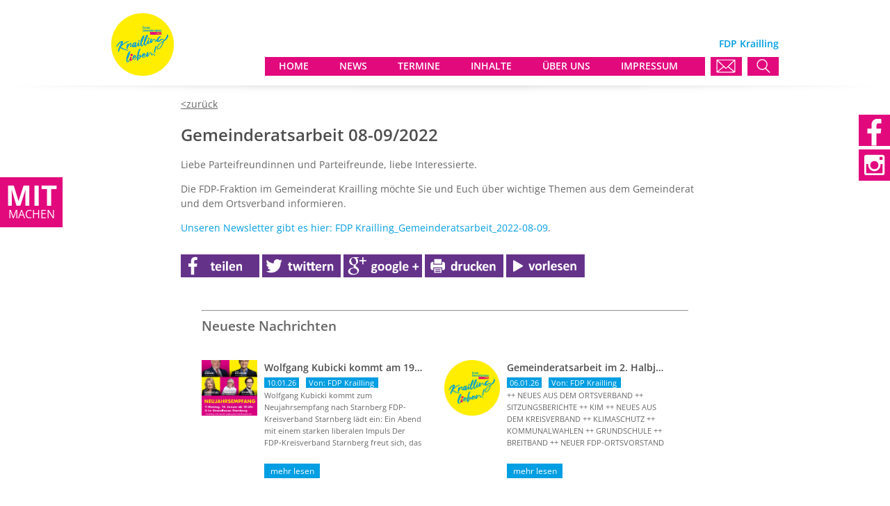

--- FILE ---
content_type: text/html; charset=UTF-8
request_url: https://www.fdp-krailling.de/news/gemeinderatsarbeit-08-09-2022/
body_size: 10146
content:
<!DOCTYPE html>

<html lang="de">

<head>

    <meta property="fb:admins" content="{350558562311}"/>

	<link rel="icon" type="image/png" sizes="16x16" href="https://www.fdp-krailling.de/wp-content/themes/fdp/images/favicon.png" />

    <link rel="stylesheet" href="https://www.fdp-krailling.de/wp-content/themes/fdp/style.css" type="text/css" />

    <link rel="stylesheet" href="https://www.fdp-krailling.de/wp-content/themes/fdp/styles/header.css" type="text/css" />

    <link rel="stylesheet" href="https://www.fdp-krailling.de/wp-content/themes/fdp/styles/footer.css" type="text/css" />

    <link rel="stylesheet" href="https://www.fdp-krailling.de/wp-content/themes/fdp/styles/listview.css" type="text/css" />

    <link rel="stylesheet" href="https://www.fdp-krailling.de/wp-content/themes/fdp/styles/tabelle.css" type="text/css" />

    <style type="text/css" media="print">

	#header, #footer, .termineContentButton, #neuesteNachrichten, #relatedContent

	{

		 display:none !important;

	}

	

	body, body.admin-bar {

		margin-top:0px;	

	}

	

	.back {

		display:none;	

	}

	</style>

    <link href='//www.fdp-krailling.de/wp-content/uploads/omgf/omgf-stylesheet-85/omgf-stylesheet-85.css?ver=1667146822' rel='stylesheet' type='text/css'>

    <script type="text/javascript" src="https://www.fdp-krailling.de/wp-content/themes/fdp/js/resize.js"></script>

    <script type="text/javascript" src="https://www.fdp-krailling.de/wp-content/themes/fdp/js/script.js" defer></script>

    <script type="text/javascript" src="https://www.fdp-krailling.de/wp-content/themes/fdp/js/scroll.js" defer></script>

	<script type="text/javascript" src="https://www.fdp-krailling.de/wp-content/themes/fdp/js/speech.js"></script>

    <meta name="viewport" content="width=device-width, initial-scale=1.0, user-scalable=0, minimum-scale=1.0, maximum-scale=1.0">

    <title>  Gemeinderatsarbeit 08-09/2022</title>

	<meta name='robots' content='max-image-preview:large' />
<link rel="alternate" title="oEmbed (JSON)" type="application/json+oembed" href="https://www.fdp-krailling.de/wp-json/oembed/1.0/embed?url=https%3A%2F%2Fwww.fdp-krailling.de%2Fnews%2Fgemeinderatsarbeit-08-09-2022%2F" />
<link rel="alternate" title="oEmbed (XML)" type="text/xml+oembed" href="https://www.fdp-krailling.de/wp-json/oembed/1.0/embed?url=https%3A%2F%2Fwww.fdp-krailling.de%2Fnews%2Fgemeinderatsarbeit-08-09-2022%2F&#038;format=xml" />
<style id='wp-img-auto-sizes-contain-inline-css' type='text/css'>
img:is([sizes=auto i],[sizes^="auto," i]){contain-intrinsic-size:3000px 1500px}
/*# sourceURL=wp-img-auto-sizes-contain-inline-css */
</style>
<style id='wp-emoji-styles-inline-css' type='text/css'>

	img.wp-smiley, img.emoji {
		display: inline !important;
		border: none !important;
		box-shadow: none !important;
		height: 1em !important;
		width: 1em !important;
		margin: 0 0.07em !important;
		vertical-align: -0.1em !important;
		background: none !important;
		padding: 0 !important;
	}
/*# sourceURL=wp-emoji-styles-inline-css */
</style>
<style id='wp-block-library-inline-css' type='text/css'>
:root{--wp-block-synced-color:#7a00df;--wp-block-synced-color--rgb:122,0,223;--wp-bound-block-color:var(--wp-block-synced-color);--wp-editor-canvas-background:#ddd;--wp-admin-theme-color:#007cba;--wp-admin-theme-color--rgb:0,124,186;--wp-admin-theme-color-darker-10:#006ba1;--wp-admin-theme-color-darker-10--rgb:0,107,160.5;--wp-admin-theme-color-darker-20:#005a87;--wp-admin-theme-color-darker-20--rgb:0,90,135;--wp-admin-border-width-focus:2px}@media (min-resolution:192dpi){:root{--wp-admin-border-width-focus:1.5px}}.wp-element-button{cursor:pointer}:root .has-very-light-gray-background-color{background-color:#eee}:root .has-very-dark-gray-background-color{background-color:#313131}:root .has-very-light-gray-color{color:#eee}:root .has-very-dark-gray-color{color:#313131}:root .has-vivid-green-cyan-to-vivid-cyan-blue-gradient-background{background:linear-gradient(135deg,#00d084,#0693e3)}:root .has-purple-crush-gradient-background{background:linear-gradient(135deg,#34e2e4,#4721fb 50%,#ab1dfe)}:root .has-hazy-dawn-gradient-background{background:linear-gradient(135deg,#faaca8,#dad0ec)}:root .has-subdued-olive-gradient-background{background:linear-gradient(135deg,#fafae1,#67a671)}:root .has-atomic-cream-gradient-background{background:linear-gradient(135deg,#fdd79a,#004a59)}:root .has-nightshade-gradient-background{background:linear-gradient(135deg,#330968,#31cdcf)}:root .has-midnight-gradient-background{background:linear-gradient(135deg,#020381,#2874fc)}:root{--wp--preset--font-size--normal:16px;--wp--preset--font-size--huge:42px}.has-regular-font-size{font-size:1em}.has-larger-font-size{font-size:2.625em}.has-normal-font-size{font-size:var(--wp--preset--font-size--normal)}.has-huge-font-size{font-size:var(--wp--preset--font-size--huge)}.has-text-align-center{text-align:center}.has-text-align-left{text-align:left}.has-text-align-right{text-align:right}.has-fit-text{white-space:nowrap!important}#end-resizable-editor-section{display:none}.aligncenter{clear:both}.items-justified-left{justify-content:flex-start}.items-justified-center{justify-content:center}.items-justified-right{justify-content:flex-end}.items-justified-space-between{justify-content:space-between}.screen-reader-text{border:0;clip-path:inset(50%);height:1px;margin:-1px;overflow:hidden;padding:0;position:absolute;width:1px;word-wrap:normal!important}.screen-reader-text:focus{background-color:#ddd;clip-path:none;color:#444;display:block;font-size:1em;height:auto;left:5px;line-height:normal;padding:15px 23px 14px;text-decoration:none;top:5px;width:auto;z-index:100000}html :where(.has-border-color){border-style:solid}html :where([style*=border-top-color]){border-top-style:solid}html :where([style*=border-right-color]){border-right-style:solid}html :where([style*=border-bottom-color]){border-bottom-style:solid}html :where([style*=border-left-color]){border-left-style:solid}html :where([style*=border-width]){border-style:solid}html :where([style*=border-top-width]){border-top-style:solid}html :where([style*=border-right-width]){border-right-style:solid}html :where([style*=border-bottom-width]){border-bottom-style:solid}html :where([style*=border-left-width]){border-left-style:solid}html :where(img[class*=wp-image-]){height:auto;max-width:100%}:where(figure){margin:0 0 1em}html :where(.is-position-sticky){--wp-admin--admin-bar--position-offset:var(--wp-admin--admin-bar--height,0px)}@media screen and (max-width:600px){html :where(.is-position-sticky){--wp-admin--admin-bar--position-offset:0px}}

/*# sourceURL=wp-block-library-inline-css */
</style><style id='global-styles-inline-css' type='text/css'>
:root{--wp--preset--aspect-ratio--square: 1;--wp--preset--aspect-ratio--4-3: 4/3;--wp--preset--aspect-ratio--3-4: 3/4;--wp--preset--aspect-ratio--3-2: 3/2;--wp--preset--aspect-ratio--2-3: 2/3;--wp--preset--aspect-ratio--16-9: 16/9;--wp--preset--aspect-ratio--9-16: 9/16;--wp--preset--color--black: #000000;--wp--preset--color--cyan-bluish-gray: #abb8c3;--wp--preset--color--white: #ffffff;--wp--preset--color--pale-pink: #f78da7;--wp--preset--color--vivid-red: #cf2e2e;--wp--preset--color--luminous-vivid-orange: #ff6900;--wp--preset--color--luminous-vivid-amber: #fcb900;--wp--preset--color--light-green-cyan: #7bdcb5;--wp--preset--color--vivid-green-cyan: #00d084;--wp--preset--color--pale-cyan-blue: #8ed1fc;--wp--preset--color--vivid-cyan-blue: #0693e3;--wp--preset--color--vivid-purple: #9b51e0;--wp--preset--gradient--vivid-cyan-blue-to-vivid-purple: linear-gradient(135deg,rgb(6,147,227) 0%,rgb(155,81,224) 100%);--wp--preset--gradient--light-green-cyan-to-vivid-green-cyan: linear-gradient(135deg,rgb(122,220,180) 0%,rgb(0,208,130) 100%);--wp--preset--gradient--luminous-vivid-amber-to-luminous-vivid-orange: linear-gradient(135deg,rgb(252,185,0) 0%,rgb(255,105,0) 100%);--wp--preset--gradient--luminous-vivid-orange-to-vivid-red: linear-gradient(135deg,rgb(255,105,0) 0%,rgb(207,46,46) 100%);--wp--preset--gradient--very-light-gray-to-cyan-bluish-gray: linear-gradient(135deg,rgb(238,238,238) 0%,rgb(169,184,195) 100%);--wp--preset--gradient--cool-to-warm-spectrum: linear-gradient(135deg,rgb(74,234,220) 0%,rgb(151,120,209) 20%,rgb(207,42,186) 40%,rgb(238,44,130) 60%,rgb(251,105,98) 80%,rgb(254,248,76) 100%);--wp--preset--gradient--blush-light-purple: linear-gradient(135deg,rgb(255,206,236) 0%,rgb(152,150,240) 100%);--wp--preset--gradient--blush-bordeaux: linear-gradient(135deg,rgb(254,205,165) 0%,rgb(254,45,45) 50%,rgb(107,0,62) 100%);--wp--preset--gradient--luminous-dusk: linear-gradient(135deg,rgb(255,203,112) 0%,rgb(199,81,192) 50%,rgb(65,88,208) 100%);--wp--preset--gradient--pale-ocean: linear-gradient(135deg,rgb(255,245,203) 0%,rgb(182,227,212) 50%,rgb(51,167,181) 100%);--wp--preset--gradient--electric-grass: linear-gradient(135deg,rgb(202,248,128) 0%,rgb(113,206,126) 100%);--wp--preset--gradient--midnight: linear-gradient(135deg,rgb(2,3,129) 0%,rgb(40,116,252) 100%);--wp--preset--font-size--small: 13px;--wp--preset--font-size--medium: 20px;--wp--preset--font-size--large: 36px;--wp--preset--font-size--x-large: 42px;--wp--preset--spacing--20: 0.44rem;--wp--preset--spacing--30: 0.67rem;--wp--preset--spacing--40: 1rem;--wp--preset--spacing--50: 1.5rem;--wp--preset--spacing--60: 2.25rem;--wp--preset--spacing--70: 3.38rem;--wp--preset--spacing--80: 5.06rem;--wp--preset--shadow--natural: 6px 6px 9px rgba(0, 0, 0, 0.2);--wp--preset--shadow--deep: 12px 12px 50px rgba(0, 0, 0, 0.4);--wp--preset--shadow--sharp: 6px 6px 0px rgba(0, 0, 0, 0.2);--wp--preset--shadow--outlined: 6px 6px 0px -3px rgb(255, 255, 255), 6px 6px rgb(0, 0, 0);--wp--preset--shadow--crisp: 6px 6px 0px rgb(0, 0, 0);}:where(.is-layout-flex){gap: 0.5em;}:where(.is-layout-grid){gap: 0.5em;}body .is-layout-flex{display: flex;}.is-layout-flex{flex-wrap: wrap;align-items: center;}.is-layout-flex > :is(*, div){margin: 0;}body .is-layout-grid{display: grid;}.is-layout-grid > :is(*, div){margin: 0;}:where(.wp-block-columns.is-layout-flex){gap: 2em;}:where(.wp-block-columns.is-layout-grid){gap: 2em;}:where(.wp-block-post-template.is-layout-flex){gap: 1.25em;}:where(.wp-block-post-template.is-layout-grid){gap: 1.25em;}.has-black-color{color: var(--wp--preset--color--black) !important;}.has-cyan-bluish-gray-color{color: var(--wp--preset--color--cyan-bluish-gray) !important;}.has-white-color{color: var(--wp--preset--color--white) !important;}.has-pale-pink-color{color: var(--wp--preset--color--pale-pink) !important;}.has-vivid-red-color{color: var(--wp--preset--color--vivid-red) !important;}.has-luminous-vivid-orange-color{color: var(--wp--preset--color--luminous-vivid-orange) !important;}.has-luminous-vivid-amber-color{color: var(--wp--preset--color--luminous-vivid-amber) !important;}.has-light-green-cyan-color{color: var(--wp--preset--color--light-green-cyan) !important;}.has-vivid-green-cyan-color{color: var(--wp--preset--color--vivid-green-cyan) !important;}.has-pale-cyan-blue-color{color: var(--wp--preset--color--pale-cyan-blue) !important;}.has-vivid-cyan-blue-color{color: var(--wp--preset--color--vivid-cyan-blue) !important;}.has-vivid-purple-color{color: var(--wp--preset--color--vivid-purple) !important;}.has-black-background-color{background-color: var(--wp--preset--color--black) !important;}.has-cyan-bluish-gray-background-color{background-color: var(--wp--preset--color--cyan-bluish-gray) !important;}.has-white-background-color{background-color: var(--wp--preset--color--white) !important;}.has-pale-pink-background-color{background-color: var(--wp--preset--color--pale-pink) !important;}.has-vivid-red-background-color{background-color: var(--wp--preset--color--vivid-red) !important;}.has-luminous-vivid-orange-background-color{background-color: var(--wp--preset--color--luminous-vivid-orange) !important;}.has-luminous-vivid-amber-background-color{background-color: var(--wp--preset--color--luminous-vivid-amber) !important;}.has-light-green-cyan-background-color{background-color: var(--wp--preset--color--light-green-cyan) !important;}.has-vivid-green-cyan-background-color{background-color: var(--wp--preset--color--vivid-green-cyan) !important;}.has-pale-cyan-blue-background-color{background-color: var(--wp--preset--color--pale-cyan-blue) !important;}.has-vivid-cyan-blue-background-color{background-color: var(--wp--preset--color--vivid-cyan-blue) !important;}.has-vivid-purple-background-color{background-color: var(--wp--preset--color--vivid-purple) !important;}.has-black-border-color{border-color: var(--wp--preset--color--black) !important;}.has-cyan-bluish-gray-border-color{border-color: var(--wp--preset--color--cyan-bluish-gray) !important;}.has-white-border-color{border-color: var(--wp--preset--color--white) !important;}.has-pale-pink-border-color{border-color: var(--wp--preset--color--pale-pink) !important;}.has-vivid-red-border-color{border-color: var(--wp--preset--color--vivid-red) !important;}.has-luminous-vivid-orange-border-color{border-color: var(--wp--preset--color--luminous-vivid-orange) !important;}.has-luminous-vivid-amber-border-color{border-color: var(--wp--preset--color--luminous-vivid-amber) !important;}.has-light-green-cyan-border-color{border-color: var(--wp--preset--color--light-green-cyan) !important;}.has-vivid-green-cyan-border-color{border-color: var(--wp--preset--color--vivid-green-cyan) !important;}.has-pale-cyan-blue-border-color{border-color: var(--wp--preset--color--pale-cyan-blue) !important;}.has-vivid-cyan-blue-border-color{border-color: var(--wp--preset--color--vivid-cyan-blue) !important;}.has-vivid-purple-border-color{border-color: var(--wp--preset--color--vivid-purple) !important;}.has-vivid-cyan-blue-to-vivid-purple-gradient-background{background: var(--wp--preset--gradient--vivid-cyan-blue-to-vivid-purple) !important;}.has-light-green-cyan-to-vivid-green-cyan-gradient-background{background: var(--wp--preset--gradient--light-green-cyan-to-vivid-green-cyan) !important;}.has-luminous-vivid-amber-to-luminous-vivid-orange-gradient-background{background: var(--wp--preset--gradient--luminous-vivid-amber-to-luminous-vivid-orange) !important;}.has-luminous-vivid-orange-to-vivid-red-gradient-background{background: var(--wp--preset--gradient--luminous-vivid-orange-to-vivid-red) !important;}.has-very-light-gray-to-cyan-bluish-gray-gradient-background{background: var(--wp--preset--gradient--very-light-gray-to-cyan-bluish-gray) !important;}.has-cool-to-warm-spectrum-gradient-background{background: var(--wp--preset--gradient--cool-to-warm-spectrum) !important;}.has-blush-light-purple-gradient-background{background: var(--wp--preset--gradient--blush-light-purple) !important;}.has-blush-bordeaux-gradient-background{background: var(--wp--preset--gradient--blush-bordeaux) !important;}.has-luminous-dusk-gradient-background{background: var(--wp--preset--gradient--luminous-dusk) !important;}.has-pale-ocean-gradient-background{background: var(--wp--preset--gradient--pale-ocean) !important;}.has-electric-grass-gradient-background{background: var(--wp--preset--gradient--electric-grass) !important;}.has-midnight-gradient-background{background: var(--wp--preset--gradient--midnight) !important;}.has-small-font-size{font-size: var(--wp--preset--font-size--small) !important;}.has-medium-font-size{font-size: var(--wp--preset--font-size--medium) !important;}.has-large-font-size{font-size: var(--wp--preset--font-size--large) !important;}.has-x-large-font-size{font-size: var(--wp--preset--font-size--x-large) !important;}
/*# sourceURL=global-styles-inline-css */
</style>

<style id='classic-theme-styles-inline-css' type='text/css'>
/*! This file is auto-generated */
.wp-block-button__link{color:#fff;background-color:#32373c;border-radius:9999px;box-shadow:none;text-decoration:none;padding:calc(.667em + 2px) calc(1.333em + 2px);font-size:1.125em}.wp-block-file__button{background:#32373c;color:#fff;text-decoration:none}
/*# sourceURL=/wp-includes/css/classic-themes.min.css */
</style>
<script type="text/javascript" id="jquery-core-js-extra">
/* <![CDATA[ */
var ajax_object = {"ajax_url":"https://www.fdp-krailling.de/wp-admin/admin-ajax.php","nextNonce":"cc711ffb12"};
//# sourceURL=jquery-core-js-extra
/* ]]> */
</script>
<script type="text/javascript" src="https://www.fdp-krailling.de/wp-includes/js/jquery/jquery.min.js?ver=3.7.1" id="jquery-core-js"></script>
<script type="text/javascript" src="https://www.fdp-krailling.de/wp-includes/js/jquery/jquery-migrate.min.js?ver=3.4.1" id="jquery-migrate-js"></script>
<link rel="https://api.w.org/" href="https://www.fdp-krailling.de/wp-json/" /><link rel="EditURI" type="application/rsd+xml" title="RSD" href="https://www.fdp-krailling.de/xmlrpc.php?rsd" />
<meta name="generator" content="WordPress 6.9" />
<link rel="canonical" href="https://www.fdp-krailling.de/news/gemeinderatsarbeit-08-09-2022/" />
<link rel='shortlink' href='https://www.fdp-krailling.de/?p=1633' />
<link rel="icon" href="https://www.fdp-krailling.de/wp-content/uploads/2016/03/cropped-webicon-fdp-bayern-150x150.jpg" sizes="32x32" />
<link rel="icon" href="https://www.fdp-krailling.de/wp-content/uploads/2016/03/cropped-webicon-fdp-bayern-300x300.jpg" sizes="192x192" />
<link rel="apple-touch-icon" href="https://www.fdp-krailling.de/wp-content/uploads/2016/03/cropped-webicon-fdp-bayern-300x300.jpg" />
<meta name="msapplication-TileImage" content="https://www.fdp-krailling.de/wp-content/uploads/2016/03/cropped-webicon-fdp-bayern-300x300.jpg" />

</head>



<body class="wp-singular news-template-default single single-news postid-1633 wp-theme-fdp" onLoad="init()" onScroll="scrollContent()">

	<header id="header">		

		<div id="searchPanel">

			<form id="searchPanelForm" method="post" action="javascript:void(0);">

            	<div id="searchPanelQueryContainer">

					<input id="searchPanelQuery" type="text" name="search" value="" placeholder="Was suchst Du?" required="required" />

                </div>

                

                <select id="searchPanelSelect" style="background: url(https://www.fdp-krailling.de/wp-content/themes/fdp/images/dropdown.svg) no-repeat right #fff;">

                	<option value="post_type=any">ALLES</option>

                    
                    <option value="post_type=page">SEITEN</option>

                    
                	<option value="post_type[]=news&post_type[]=news-import&cat=0">NEWS</option>

                    
                    <option value="post_type[]=termine&post_type[]=termine-import&status=future">TERMINE</option>

                    
                    <option value="post_type=personen">PERSONEN</option>

                    
                </select>

                

				<input id="searchPanelAccept" type="submit" name='submit' value="SUCHEN" onClick="window.location.href = 'https://www.fdp-krailling.de/?s=' + document.getElementById('searchPanelQuery').value + '&amp;' + document.getElementById('searchPanelSelect').value;" />

			</form>

		</div>

           

        <div id="headerMessageMobileLeave" onClick="triggerMessagePanel();"></div>



		<div id="messagePanel">

            <div id="messagePanelContent">

                <form id="messagePanelForm" method="post" action="https://www.fdp-krailling.de/">

                    <h1>Kontaktformular</h1>

                    <input class="messagePanelInput" type="text" name="contact_name" value="" placeholder="Ihr Name" required="required" />

                    <br/>

                    <input class="messagePanelInput" type="email" name="email" value="" placeholder="Ihre E-Mail-Adresse" required="required" />

                    <br/>

                    <input class="messagePanelInput" type="text" name="subject" value="" placeholder="Betreff" required="required" />

                    <br/>

                    <p style="display:none">Bitte leer lassen: <input type="text" name="url" /></p>

                    <textarea class="messagePanelInput" type="text" name="message" value="" placeholder="Ihr Text" required ></textarea>

                    <br/>

                    <input type="hidden" name="previous_url" value="http://www.fdp-krailling.de/news/gemeinderatsarbeit-08-09-2022/">

                    <input type="hidden" name="contact" value="contact">

                    <!--

                    <input id="messagePanelCheck" type="checkbox" name="name" value="" placeholder="Ihr Text" required="required" />

                    <text style="vertical-align:super">Ich möchte den Newsletter abonieren</text>

                    -->

                    <input id="messagePanelAccept" type="submit" name='submit' value="Absenden"/>

                </form>

                

                <div id="messagePanelInfo">

                    <div id="messagePanelInfoText">

                        <p>

                        FDP-Ortsverband Krailling – c/o Rudolph Haux, Wolf-Ferrari-Straße 18b, 82152 Krailling
                        </p>

                    </div>

                    

                    <!--<img id="messagePanelInfoMap" src="">-->

                </div>

            </div>

        </div>

		

		<img id="headerShadow" src=https://www.fdp-krailling.de/wp-content/themes/fdp/images/FDP-Header-Shadow.png alt="header shadow">

		<div id="headerBackground"></div>

		

		<div id="headerInternal">

			
                <div id="headerLogo">

                    <a href='https://www.fdp-krailling.de/' title='FDP Krailling' rel='home'><img id="headerLogoImage" src='https://www.fdp-krailling.de/wp-content/uploads/2020/01/Button.jpg' alt='FDP Krailling'></a>

                </div>

            
            

                <div id="headerLogoSmall">

                	<a href='https://www.fdp-krailling.de/' title='FDP Krailling' rel='home'><img id="headerLogoImageSmall" src='https://www.fdp-krailling.de/wp-content/themes/fdp/images/FDP-Logo-Small.svg' alt='FDP Krailling'></a>

                </div>

            
            <div id="headerTitle">

            	FDP Krailling
            </div>

            
            

			<div class="headerMenuBackgroundColor" id="headerMenu">

            	<img id="headerMenuMobileIcon" onClick="showMenuMobile();" src=https://www.fdp-krailling.de/wp-content/themes/fdp/images/FDP-Header-Menu-Mobile.svg alt="mobile menu">

                

                
                        <div class="headerMenuContainer" onMouseOver="hoverDown(this);" onMouseOut="hoverUp(this);" onClick="/*var headerMenuHoverHelper = this.getElementsByClassName('headerMenuHoverHelper')[0]; if (headerMenuHoverHelper.style.display == 'block') { window.location.href = headerMenuHoverHelper.href; }*/">

                        	<a class="headerMenuHoverHelper" href="https://www.fdp-krailling.de/" style="display:none"></a>

                        	<span class="headerMenuText">HOME</span>

                            <br/>

                        	<div class="headerMenuSubMenuContainer">

                        
                        
                        	</div>

                        </div>

                        
                        <div class="headerMenuContainer" onMouseOver="hoverDown(this);" onMouseOut="hoverUp(this);" onClick="/*var headerMenuHoverHelper = this.getElementsByClassName('headerMenuHoverHelper')[0]; if (headerMenuHoverHelper.style.display == 'block') { window.location.href = headerMenuHoverHelper.href; }*/">

                        	<a class="headerMenuHoverHelper" href="https://www.fdp-krailling.de/aktuelles/" style="display:none"></a>

                        	<span class="headerMenuText">NEWS</span>

                            <br/>

                        	<div class="headerMenuSubMenuContainer">

                        
                        
                        	</div>

                        </div>

                        
                        <div class="headerMenuContainer" onMouseOver="hoverDown(this);" onMouseOut="hoverUp(this);" onClick="/*var headerMenuHoverHelper = this.getElementsByClassName('headerMenuHoverHelper')[0]; if (headerMenuHoverHelper.style.display == 'block') { window.location.href = headerMenuHoverHelper.href; }*/">

                        	<a class="headerMenuHoverHelper" href="https://www.fdp-krailling.de/termine/" style="display:none"></a>

                        	<span class="headerMenuText">TERMINE</span>

                            <br/>

                        	<div class="headerMenuSubMenuContainer">

                        
                        
                                <div class="headerMenuSubMenu">

                                    <a class="headerMenuSubMenuText" href="https://www.fdp-krailling.de/ueber-uns/jour-fix/">Jour Fixe</a>

                                </div>

                        
                        
                        	</div>

                        </div>

                        
                        <div class="headerMenuContainer" onMouseOver="hoverDown(this);" onMouseOut="hoverUp(this);" onClick="/*var headerMenuHoverHelper = this.getElementsByClassName('headerMenuHoverHelper')[0]; if (headerMenuHoverHelper.style.display == 'block') { window.location.href = headerMenuHoverHelper.href; }*/">

                        	<a class="headerMenuHoverHelper" href="https://www.fdp-krailling.de/inhalte/" style="display:none"></a>

                        	<span class="headerMenuText">INHALTE</span>

                            <br/>

                        	<div class="headerMenuSubMenuContainer">

                        
                        
                                <div class="headerMenuSubMenu">

                                    <a class="headerMenuSubMenuText" href="https://www.fdp-krailling.de/gemeinderatsarbeit-in-krailling/">Gemeinderatsarbeit</a>

                                </div>

                        
                        
                                <div class="headerMenuSubMenu">

                                    <a class="headerMenuSubMenuText" href="https://www.fdp-krailling.de/arbeit-im-kreistag-starnberg/">Arbeit im Kreistag Starnberg</a>

                                </div>

                        
                        
                                <div class="headerMenuSubMenu">

                                    <a class="headerMenuSubMenuText" href="https://www.fdp-krailling.de/kommunalwahl-2026/">Kommunalwahl 2026</a>

                                </div>

                        
                        
                                <div class="headerMenuSubMenu">

                                    <a class="headerMenuSubMenuText" href="https://www.fdp-krailling.de/kreistagswahlprogramm-2026/">Kreistagswahlprogramm 2026</a>

                                </div>

                        
                        
                                <div class="headerMenuSubMenu">

                                    <a class="headerMenuSubMenuText" href="https://www.fdp-krailling.de/inhalte/liberale-grundsaetze/">Liberale Grundsätze</a>

                                </div>

                        
                        
                                <div class="headerMenuSubMenu">

                                    <a class="headerMenuSubMenuText" href="https://www.fdp-krailling.de/inhalte/interessante-links/">Interessante Links</a>

                                </div>

                        
                        
                        	</div>

                        </div>

                        
                        <div class="headerMenuContainer" onMouseOver="hoverDown(this);" onMouseOut="hoverUp(this);" onClick="/*var headerMenuHoverHelper = this.getElementsByClassName('headerMenuHoverHelper')[0]; if (headerMenuHoverHelper.style.display == 'block') { window.location.href = headerMenuHoverHelper.href; }*/">

                        	<a class="headerMenuHoverHelper" href="https://www.fdp-krailling.de/wir/" style="display:none"></a>

                        	<span class="headerMenuText">ÜBER UNS</span>

                            <br/>

                        	<div class="headerMenuSubMenuContainer">

                        
                        
                                <div class="headerMenuSubMenu">

                                    <a class="headerMenuSubMenuText" href="https://www.fdp-krailling.de/vorstand-2025-2027/">Vorstand 2025-2027</a>

                                </div>

                        
                        
                                <div class="headerMenuSubMenu">

                                    <a class="headerMenuSubMenuText" href="https://www.fdp-krailling.de/rudolph-haux/">Rudolph Haux, 1. BGM</a>

                                </div>

                        
                        
                                <div class="headerMenuSubMenu">

                                    <a class="headerMenuSubMenuText" href="https://www.fdp-krailling.de/gemeinderat-2020-2026/">Gemeinderat 2020-2026</a>

                                </div>

                        
                        
                                <div class="headerMenuSubMenu">

                                    <a class="headerMenuSubMenuText" href="https://www.fdp-krailling.de/gemeinderat/">Gemeinderat 2009-2020</a>

                                </div>

                        
                        
                                <div class="headerMenuSubMenu">

                                    <a class="headerMenuSubMenuText" href="https://www.fdp-krailling.de/mitmachen-in-krailling/">MITMACHEN IN KRAILLING</a>

                                </div>

                        
                        
                                <div class="headerMenuSubMenu">

                                    <a class="headerMenuSubMenuText" href="https://www.fdp-krailling.de/ueber-uns/mitglied-werden/">Mitglied werden!</a>

                                </div>

                        
                        
                        	</div>

                        </div>

                        
                        <div class="headerMenuContainer" onMouseOver="hoverDown(this);" onMouseOut="hoverUp(this);" onClick="/*var headerMenuHoverHelper = this.getElementsByClassName('headerMenuHoverHelper')[0]; if (headerMenuHoverHelper.style.display == 'block') { window.location.href = headerMenuHoverHelper.href; }*/">

                        	<a class="headerMenuHoverHelper" href="https://www.fdp-krailling.de/impressum/" style="display:none"></a>

                        	<span class="headerMenuText">IMPRESSUM</span>

                            <br/>

                        	<div class="headerMenuSubMenuContainer">

                        
                        
                    	</div>

                    </div>

                    
			</div>

            

            <div id="headerMenuMobileLeave" onClick="showMenuMobile();"></div>

            

            <div id="headerMenuMobileContainer">

                <div id="headerMenuMobile">

                    
                            <div class="headerMenuContainerMobile">

                                <!--<a class="headerMenuHoverHelper Mobile" href="https://www.fdp-krailling.de/" style="display:none"></a>-->

                                <a class="headerMenuText Mobile" href="https://www.fdp-krailling.de/">HOME</a>

                                <div class="headerMenuOpenMobileContainer" onClick="openMobileMenu(this);">

                                <div class="headerMenuOpenMobile">+</div>

                                </div>

                                <div class="headerMenuSubMenuContainerMobile">

                            
                            
                                </div>

                            </div>

                            
                            <div class="headerMenuContainerMobile">

                                <!--<a class="headerMenuHoverHelper Mobile" href="https://www.fdp-krailling.de/aktuelles/" style="display:none"></a>-->

                                <a class="headerMenuText Mobile" href="https://www.fdp-krailling.de/aktuelles/">NEWS</a>

                                <div class="headerMenuOpenMobileContainer" onClick="openMobileMenu(this);">

                                <div class="headerMenuOpenMobile">+</div>

                                </div>

                                <div class="headerMenuSubMenuContainerMobile">

                            
                            
                                </div>

                            </div>

                            
                            <div class="headerMenuContainerMobile">

                                <!--<a class="headerMenuHoverHelper Mobile" href="https://www.fdp-krailling.de/termine/" style="display:none"></a>-->

                                <a class="headerMenuText Mobile" href="https://www.fdp-krailling.de/termine/">TERMINE</a>

                                <div class="headerMenuOpenMobileContainer" onClick="openMobileMenu(this);">

                                <div class="headerMenuOpenMobile">+</div>

                                </div>

                                <div class="headerMenuSubMenuContainerMobile">

                            
                            
                                    <div class="headerMenuSubMenu Mobile">

                                        <a class="headerMenuSubMenuText Mobile" href="https://www.fdp-krailling.de/ueber-uns/jour-fix/">Jour Fixe</a>

                                    </div>

                            
                            
                                </div>

                            </div>

                            
                            <div class="headerMenuContainerMobile">

                                <!--<a class="headerMenuHoverHelper Mobile" href="https://www.fdp-krailling.de/inhalte/" style="display:none"></a>-->

                                <a class="headerMenuText Mobile" href="https://www.fdp-krailling.de/inhalte/">INHALTE</a>

                                <div class="headerMenuOpenMobileContainer" onClick="openMobileMenu(this);">

                                <div class="headerMenuOpenMobile">+</div>

                                </div>

                                <div class="headerMenuSubMenuContainerMobile">

                            
                            
                                    <div class="headerMenuSubMenu Mobile">

                                        <a class="headerMenuSubMenuText Mobile" href="https://www.fdp-krailling.de/gemeinderatsarbeit-in-krailling/">Gemeinderatsarbeit</a>

                                    </div>

                            
                            
                                    <div class="headerMenuSubMenu Mobile">

                                        <a class="headerMenuSubMenuText Mobile" href="https://www.fdp-krailling.de/arbeit-im-kreistag-starnberg/">Arbeit im Kreistag Starnberg</a>

                                    </div>

                            
                            
                                    <div class="headerMenuSubMenu Mobile">

                                        <a class="headerMenuSubMenuText Mobile" href="https://www.fdp-krailling.de/kommunalwahl-2026/">Kommunalwahl 2026</a>

                                    </div>

                            
                            
                                    <div class="headerMenuSubMenu Mobile">

                                        <a class="headerMenuSubMenuText Mobile" href="https://www.fdp-krailling.de/kreistagswahlprogramm-2026/">Kreistagswahlprogramm 2026</a>

                                    </div>

                            
                            
                                    <div class="headerMenuSubMenu Mobile">

                                        <a class="headerMenuSubMenuText Mobile" href="https://www.fdp-krailling.de/inhalte/liberale-grundsaetze/">Liberale Grundsätze</a>

                                    </div>

                            
                            
                                    <div class="headerMenuSubMenu Mobile">

                                        <a class="headerMenuSubMenuText Mobile" href="https://www.fdp-krailling.de/inhalte/interessante-links/">Interessante Links</a>

                                    </div>

                            
                            
                                </div>

                            </div>

                            
                            <div class="headerMenuContainerMobile">

                                <!--<a class="headerMenuHoverHelper Mobile" href="https://www.fdp-krailling.de/wir/" style="display:none"></a>-->

                                <a class="headerMenuText Mobile" href="https://www.fdp-krailling.de/wir/">ÜBER UNS</a>

                                <div class="headerMenuOpenMobileContainer" onClick="openMobileMenu(this);">

                                <div class="headerMenuOpenMobile">+</div>

                                </div>

                                <div class="headerMenuSubMenuContainerMobile">

                            
                            
                                    <div class="headerMenuSubMenu Mobile">

                                        <a class="headerMenuSubMenuText Mobile" href="https://www.fdp-krailling.de/vorstand-2025-2027/">Vorstand 2025-2027</a>

                                    </div>

                            
                            
                                    <div class="headerMenuSubMenu Mobile">

                                        <a class="headerMenuSubMenuText Mobile" href="https://www.fdp-krailling.de/rudolph-haux/">Rudolph Haux, 1. BGM</a>

                                    </div>

                            
                            
                                    <div class="headerMenuSubMenu Mobile">

                                        <a class="headerMenuSubMenuText Mobile" href="https://www.fdp-krailling.de/gemeinderat-2020-2026/">Gemeinderat 2020-2026</a>

                                    </div>

                            
                            
                                    <div class="headerMenuSubMenu Mobile">

                                        <a class="headerMenuSubMenuText Mobile" href="https://www.fdp-krailling.de/gemeinderat/">Gemeinderat 2009-2020</a>

                                    </div>

                            
                            
                                    <div class="headerMenuSubMenu Mobile">

                                        <a class="headerMenuSubMenuText Mobile" href="https://www.fdp-krailling.de/mitmachen-in-krailling/">MITMACHEN IN KRAILLING</a>

                                    </div>

                            
                            
                                    <div class="headerMenuSubMenu Mobile">

                                        <a class="headerMenuSubMenuText Mobile" href="https://www.fdp-krailling.de/ueber-uns/mitglied-werden/">Mitglied werden!</a>

                                    </div>

                            
                            
                                </div>

                            </div>

                            
                            <div class="headerMenuContainerMobile">

                                <!--<a class="headerMenuHoverHelper Mobile" href="https://www.fdp-krailling.de/impressum/" style="display:none"></a>-->

                                <a class="headerMenuText Mobile" href="https://www.fdp-krailling.de/impressum/">IMPRESSUM</a>

                                <div class="headerMenuOpenMobileContainer" onClick="openMobileMenu(this);">

                                <div class="headerMenuOpenMobile">+</div>

                                </div>

                                <div class="headerMenuSubMenuContainerMobile">

                            
                            
                            </div>

                        </div>

                        
                </div>

            </div>

			<div class="headerMenuBackgroundColor" id="headerMenuContact" onClick="triggerMessagePanel()">

				<img id="headerMenuContactIcon" src=https://www.fdp-krailling.de/wp-content/themes/fdp/images/FDP-Header-Menu-Contact.svg alt="menu contact">

			</div>

			

			<div class="headerMenuBackgroundColor" id="headerMenuSearch" onClick="triggerSearchBar()">

				<img id="headerMenuSearchIcon" src=https://www.fdp-krailling.de/wp-content/themes/fdp/images/FDP-Header-Menu-Search.svg alt="menu search">

			</div>

		</div>

        

        <div id="mitmachen" onMouseOver="expandMitmachen()" onMouseOut="collapseMitmachen()">

            <div id="mitmachenText">

                <span id="mitmachenTextMit">MIT</span><span id="mitmachenTextBreak"> </span><span id="mitmachenTextMachen">MACHEN</span>

            </div>

            

            <div id="mitmachenLinks">

				
                <a class="mitmachenLink" href="https://www.fdp-krailling.de/ueber-uns/mitglied-werden/">

                    <img class="mitmachenLinkImage" src=https://www.fdp-krailling.de/wp-content/themes/fdp/images/CTA_buttons_opne_mitglied_werden.svg alt="mitglied werden">

                </a>

                
                

                
                <a class="mitmachenLink" href="https://spenden.fdp.de/jetztspenden">

                    <img class="mitmachenLinkImage" src=https://www.fdp-krailling.de/wp-content/themes/fdp/images/CTA_buttons_opne_Geld_spenden.svg alt="geld spenden">

                </a>

                
                

                
                <a class="mitmachenLink" href="https://www.fdp-krailling.de/mitmachen-in-krailling/">

                    <img class="mitmachenLinkImage" src=https://www.fdp-krailling.de/wp-content/themes/fdp/images/FDP-Header-Mitmachen-Links-Liberales-Engagement.svg alt="selber machen">

                </a>

                
                

                
				<a class="mitmachenLink" href="http://fdp-bayern.de/newsletter-abonnieren" target="_blank">

                    <img class="mitmachenLinkImage" src=https://www.fdp-krailling.de/wp-content/themes/fdp/images/CTA_buttons_opne_Newsletter_abonnieren.svg alt="selber machen">

                </a>

				

                

                
                

                                

                <div id="mitmachenSocialButtons">

                    
                    <a class="socialButtonMobile" href="https://www.facebook.com/FDP-Krailling-426293590797182/" target="_blank">

                        <img class="socialIconsMobile" src=https://www.fdp-krailling.de/wp-content/themes/fdp/images/FDP-Sidebar-Facebook.svg alt="facebook">

                    </a>

                    
                    

                    
                    

                    
                    <a class="socialButtonMobile" href="https://www.instagram.com/fdp_krailling/?hl=de" target="_blank">

                        <img class="socialIconsMobile" src=https://www.fdp-krailling.de/wp-content/themes/fdp/images/FDP-Sidebar-Instagram.svg alt="instagram">

                    </a>

                    
                    

                    
                    

                      

                </div>

            </div>

        </div>

        

        <div id="socialButtons">

            
            <a class="socialButton" href="https://www.facebook.com/FDP-Krailling-426293590797182/" target="_blank">

                <img class="socialIcons" src=https://www.fdp-krailling.de/wp-content/themes/fdp/images/FDP-Sidebar-Facebook.svg alt="facebook">

            </a>

            
            

            
            

            
            <a class="socialButton" href="https://www.instagram.com/fdp_krailling/?hl=de" target="_blank">

                <img class="socialIcons" src=https://www.fdp-krailling.de/wp-content/themes/fdp/images/FDP-Sidebar-Instagram.svg alt="instagram">

            </a>

            
            

            
            

              
        </div>

	</header>

	

	<main class="content-wide site-content">


		<div class="content content-normal">
        	
		<a class="back" onClick="window.history.back();"></a>

                    <article>
            	<header>
                    <h2>
                        Gemeinderatsarbeit 08-09/2022                    </h2>
                </header>
            
                <p>Liebe Parteifreundinnen und Parteifreunde, liebe Interessierte.</p>
<p>Die FDP-Fraktion im Gemeinderat Krailling möchte Sie und Euch über wichtige Themen aus dem Gemeinderat und dem Ortsverband informieren.</p>
<p><a href="https://www.fdp-krailling.de/wp-content/uploads/2022/09/FDP-Krailling_Gemeinderatsarbeit_2022-08-09.pdf">Unseren Newsletter gibt es hier: FDP Krailling_Gemeinderatsarbeit_2022-08-09</a>.</p>
                        
            <footer>	
            
        

        
        <a class="termineContentButton" href="https://www.facebook.com/sharer/sharer.php?u=https://www.fdp-krailling.de/news/gemeinderatsarbeit-08-09-2022/" target="_blank">

            <img class="termineButtonImage" src="https://www.fdp-krailling.de/wp-content/themes/fdp/images/FDP-Button-Facebook.svg">

        </a>

        
        

        
        <a class="termineContentButton" href="http://www.twitter.com/intent/tweet?url=https://www.fdp-krailling.de/news/gemeinderatsarbeit-08-09-2022/" target="_blank">

            <img class="termineButtonImage" src="https://www.fdp-krailling.de/wp-content/themes/fdp/images/FDP-Button-Twitter.svg">

        </a>

        
        

        
        <a class="termineContentButton" href="https://plus.google.com/share?url=https://www.fdp-krailling.de/news/gemeinderatsarbeit-08-09-2022/" target="_blank">

            <img class="termineButtonImage" src="https://www.fdp-krailling.de/wp-content/themes/fdp/images/FDP-Button-Google.svg">

        </a>

        
        

        
        
        
        

        
        <a class="termineContentButton" onClick="window.print();">

            <img class="termineButtonImage" src="https://www.fdp-krailling.de/wp-content/themes/fdp/images/FDP-Button-Drucken.svg">

        </a>

        
        

        
        <a class="termineContentButton" onClick="speakText();">

            <img class="termineButtonImage" src="https://www.fdp-krailling.de/wp-content/themes/fdp/images/FDP-Button-Speak.svg">

        </a>	

        
        

                    </footer>
            
            </article>
            
                           
            <section id="relatedContent">
                <header>
            	<hr/>
            
                                	<h3 id="neuesteNachrichten">Neueste Nachrichten</h3>
                                </header>
            	                    <article class="relatedPost">
                    	                                <a href="https://www.fdp-krailling.de/news/wolfgang-kubicki-kommt-am-18-1-26-nach-starnberg/">
                                    <img width="350" height="350" src="https://www.fdp-krailling.de/wp-content/uploads/2026/01/Neujahrsempfang-Kubicki-350x350.png" class="relatedImage wp-post-image" alt="" decoding="async" loading="lazy" />                                </a>
                                                        
                            
                                                        <div class="relatedPostContent">
                                                            <a href="https://www.fdp-krailling.de/news/wolfgang-kubicki-kommt-am-18-1-26-nach-starnberg/">
                                    <h2 class="relatedTitle">
                                        Wolfgang Kubicki kommt am 19.1.26 nach Starnberg                                    </h2>
                                </a>
                                
                                <div class="relatedDate">
                                    10.01.26                                </div>
                                
                                <div class="relatedAuthor">
                                    Von: 
                                    FDP Krailling                                </div>
                                
                                <br/>
                                
                                <a class="relatedText" href="https://www.fdp-krailling.de/news/wolfgang-kubicki-kommt-am-18-1-26-nach-starnberg/">
                                    Wolfgang Kubicki kommt zum Neujahrsempfang nach Starnberg
FDP-Kreisverband Starnberg lädt ein: Ein Abend mit einem starken liberalen Impuls
Der FDP-Kreisverband Starnberg freut sich, das liberale Urgestein Wolfgang  ...                                 </a>
                            
                                <a class="relatedButton" href="https://www.fdp-krailling.de/news/wolfgang-kubicki-kommt-am-18-1-26-nach-starnberg/"></a>
                            </div>
                            
                            <hr/>
                                            </article>
                                    <article class="relatedPost">
                    	                                <a href="https://www.fdp-krailling.de/news/gemeinderatsarbeit-im-2-halbjahr-2025/">
                                    <img width="350" height="350" src="https://www.fdp-krailling.de/wp-content/uploads/2020/07/Button-350x350.jpg" class="relatedImage wp-post-image" alt="" decoding="async" loading="lazy" srcset="https://www.fdp-krailling.de/wp-content/uploads/2020/07/Button-350x350.jpg 350w, https://www.fdp-krailling.de/wp-content/uploads/2020/07/Button-300x300.jpg 300w, https://www.fdp-krailling.de/wp-content/uploads/2020/07/Button-1024x1024.jpg 1024w, https://www.fdp-krailling.de/wp-content/uploads/2020/07/Button.jpg 1134w" sizes="auto, (max-width: 350px) 100vw, 350px" />                                </a>
                                                        
                            
                                                        <div class="relatedPostContent">
                                                            <a href="https://www.fdp-krailling.de/news/gemeinderatsarbeit-im-2-halbjahr-2025/">
                                    <h2 class="relatedTitle">
                                        Gemeinderatsarbeit im 2. Halbjahr 2025                                    </h2>
                                </a>
                                
                                <div class="relatedDate">
                                    06.01.26                                </div>
                                
                                <div class="relatedAuthor">
                                    Von: 
                                    FDP Krailling                                </div>
                                
                                <br/>
                                
                                <a class="relatedText" href="https://www.fdp-krailling.de/news/gemeinderatsarbeit-im-2-halbjahr-2025/">
                                    ++ NEUES AUS DEM ORTSVERBAND ++ SITZUNGSBERICHTE ++ KIM ++ NEUES AUS DEM KREISVERBAND ++ KLIMASCHUTZ ++ KOMMUNALWAHLEN ++ GRUNDSCHULE ++ BREITBAND ++ NEUER FDP-ORTSVORSTAND ++
                                </a>
                            
                                <a class="relatedButton" href="https://www.fdp-krailling.de/news/gemeinderatsarbeit-im-2-halbjahr-2025/"></a>
                            </div>
                            
                            <hr/>
                                            </article>
                                    <article class="relatedPost">
                    	                                <a href="https://www.fdp-krailling.de/news/kommunalwahl-2026-liste-fdp-krailling/">
                                    <img width="350" height="350" src="https://www.fdp-krailling.de/wp-content/uploads/2026/01/fdp_kommunalwahl_2026-350x350.jpg" class="relatedImage wp-post-image" alt="" decoding="async" loading="lazy" />                                </a>
                                                        
                            
                                                        <div class="relatedPostContent">
                                                            <a href="https://www.fdp-krailling.de/news/kommunalwahl-2026-liste-fdp-krailling/">
                                    <h2 class="relatedTitle">
                                        KOMMUNALWAHL 2026 &#8211; Liste FDP KRAILLING                                    </h2>
                                </a>
                                
                                <div class="relatedDate">
                                    02.01.26                                </div>
                                
                                <div class="relatedAuthor">
                                    Von: 
                                    FDP Krailling                                </div>
                                
                                <br/>
                                
                                <a class="relatedText" href="https://www.fdp-krailling.de/news/kommunalwahl-2026-liste-fdp-krailling/">
                                    
Im neuen Gemeinderat möchten sich 10 Menschen aus Krailling als KANDIDIERENDE auf der FDP-Liste einbringen: 


 


 Sebastian Sefzig, GRM


 Britta Metius, GRM (parteifrei)


 Marcel Uhlmann  ...                                 </a>
                            
                                <a class="relatedButton" href="https://www.fdp-krailling.de/news/kommunalwahl-2026-liste-fdp-krailling/"></a>
                            </div>
                            
                            <hr/>
                                            </article>
                                    <article class="relatedPost">
                    	                                <a href="https://www.fdp-krailling.de/news/besinnliche-feiertag-und-alles-gute-fuer-2026/">
                                    <img width="350" height="350" src="https://www.fdp-krailling.de/wp-content/uploads/2021/12/IMG_1149-350x350.jpg" class="relatedImage wp-post-image" alt="" decoding="async" loading="lazy" />                                </a>
                                                        
                            
                                                        <div class="relatedPostContent">
                                                            <a href="https://www.fdp-krailling.de/news/besinnliche-feiertag-und-alles-gute-fuer-2026/">
                                    <h2 class="relatedTitle">
                                        BESINNLICHE FEIERTAGE UND ALLES GUTE FÜR 2026                                    </h2>
                                </a>
                                
                                <div class="relatedDate">
                                    20.12.25                                </div>
                                
                                <div class="relatedAuthor">
                                    Von: 
                                    FDP Krailling                                </div>
                                
                                <br/>
                                
                                <a class="relatedText" href="https://www.fdp-krailling.de/news/besinnliche-feiertag-und-alles-gute-fuer-2026/">
                                    Die FDP in Krailling wünscht Allen, die in Krailling leben oder arbeiten, ein Frohes Weihnachtsfest und einen Guten Rutsch ins Neue Jahr!

                                </a>
                            
                                <a class="relatedButton" href="https://www.fdp-krailling.de/news/besinnliche-feiertag-und-alles-gute-fuer-2026/"></a>
                            </div>
                            
                            <hr/>
                                            </article>
                            </section>
        </div>


	</main>

	<footer id="footer">
		<div id="footerBlueRectangle">
			                <div id="footerInternal" role="complementary">
                    <div class="footerInternalCategory"><h1>Kontakt</h1><p> FDP Ortsverband Krailling, c/o Rudolph Haux<br/>Wolf-Ferrari-Straße 18b<br/>82152 Krailling<br/><br/></p><a href="mailto:info@fdp-krailling.de">info@fdp-krailling.de</a></div>                </div>
            		
			<img id="footerShadow" src=https://www.fdp-krailling.de/wp-content/themes/fdp/images/FDP-Header-Shadow.png alt="footer shadow">
		</div>
        
		<div id="footerBackground">
			<p id="footerTextMargin">© 2026, FDP Krailling</p>
			
			<div id="footerTextLinks">
            									<a href="https://www.fdp-krailling.de/impressum/">Impressum</a>
										</div>
		</div>
	</footer>
<script type="speculationrules">
{"prefetch":[{"source":"document","where":{"and":[{"href_matches":"/*"},{"not":{"href_matches":["/wp-*.php","/wp-admin/*","/wp-content/uploads/*","/wp-content/*","/wp-content/plugins/*","/wp-content/themes/fdp/*","/*\\?(.+)"]}},{"not":{"selector_matches":"a[rel~=\"nofollow\"]"}},{"not":{"selector_matches":".no-prefetch, .no-prefetch a"}}]},"eagerness":"conservative"}]}
</script>
<script id="wp-emoji-settings" type="application/json">
{"baseUrl":"https://s.w.org/images/core/emoji/17.0.2/72x72/","ext":".png","svgUrl":"https://s.w.org/images/core/emoji/17.0.2/svg/","svgExt":".svg","source":{"concatemoji":"https://www.fdp-krailling.de/wp-includes/js/wp-emoji-release.min.js?ver=6.9"}}
</script>
<script type="module">
/* <![CDATA[ */
/*! This file is auto-generated */
const a=JSON.parse(document.getElementById("wp-emoji-settings").textContent),o=(window._wpemojiSettings=a,"wpEmojiSettingsSupports"),s=["flag","emoji"];function i(e){try{var t={supportTests:e,timestamp:(new Date).valueOf()};sessionStorage.setItem(o,JSON.stringify(t))}catch(e){}}function c(e,t,n){e.clearRect(0,0,e.canvas.width,e.canvas.height),e.fillText(t,0,0);t=new Uint32Array(e.getImageData(0,0,e.canvas.width,e.canvas.height).data);e.clearRect(0,0,e.canvas.width,e.canvas.height),e.fillText(n,0,0);const a=new Uint32Array(e.getImageData(0,0,e.canvas.width,e.canvas.height).data);return t.every((e,t)=>e===a[t])}function p(e,t){e.clearRect(0,0,e.canvas.width,e.canvas.height),e.fillText(t,0,0);var n=e.getImageData(16,16,1,1);for(let e=0;e<n.data.length;e++)if(0!==n.data[e])return!1;return!0}function u(e,t,n,a){switch(t){case"flag":return n(e,"\ud83c\udff3\ufe0f\u200d\u26a7\ufe0f","\ud83c\udff3\ufe0f\u200b\u26a7\ufe0f")?!1:!n(e,"\ud83c\udde8\ud83c\uddf6","\ud83c\udde8\u200b\ud83c\uddf6")&&!n(e,"\ud83c\udff4\udb40\udc67\udb40\udc62\udb40\udc65\udb40\udc6e\udb40\udc67\udb40\udc7f","\ud83c\udff4\u200b\udb40\udc67\u200b\udb40\udc62\u200b\udb40\udc65\u200b\udb40\udc6e\u200b\udb40\udc67\u200b\udb40\udc7f");case"emoji":return!a(e,"\ud83e\u1fac8")}return!1}function f(e,t,n,a){let r;const o=(r="undefined"!=typeof WorkerGlobalScope&&self instanceof WorkerGlobalScope?new OffscreenCanvas(300,150):document.createElement("canvas")).getContext("2d",{willReadFrequently:!0}),s=(o.textBaseline="top",o.font="600 32px Arial",{});return e.forEach(e=>{s[e]=t(o,e,n,a)}),s}function r(e){var t=document.createElement("script");t.src=e,t.defer=!0,document.head.appendChild(t)}a.supports={everything:!0,everythingExceptFlag:!0},new Promise(t=>{let n=function(){try{var e=JSON.parse(sessionStorage.getItem(o));if("object"==typeof e&&"number"==typeof e.timestamp&&(new Date).valueOf()<e.timestamp+604800&&"object"==typeof e.supportTests)return e.supportTests}catch(e){}return null}();if(!n){if("undefined"!=typeof Worker&&"undefined"!=typeof OffscreenCanvas&&"undefined"!=typeof URL&&URL.createObjectURL&&"undefined"!=typeof Blob)try{var e="postMessage("+f.toString()+"("+[JSON.stringify(s),u.toString(),c.toString(),p.toString()].join(",")+"));",a=new Blob([e],{type:"text/javascript"});const r=new Worker(URL.createObjectURL(a),{name:"wpTestEmojiSupports"});return void(r.onmessage=e=>{i(n=e.data),r.terminate(),t(n)})}catch(e){}i(n=f(s,u,c,p))}t(n)}).then(e=>{for(const n in e)a.supports[n]=e[n],a.supports.everything=a.supports.everything&&a.supports[n],"flag"!==n&&(a.supports.everythingExceptFlag=a.supports.everythingExceptFlag&&a.supports[n]);var t;a.supports.everythingExceptFlag=a.supports.everythingExceptFlag&&!a.supports.flag,a.supports.everything||((t=a.source||{}).concatemoji?r(t.concatemoji):t.wpemoji&&t.twemoji&&(r(t.twemoji),r(t.wpemoji)))});
//# sourceURL=https://www.fdp-krailling.de/wp-includes/js/wp-emoji-loader.min.js
/* ]]> */
</script>
</body>
</html>


--- FILE ---
content_type: text/css
request_url: https://www.fdp-krailling.de/wp-content/themes/fdp/styles/listview.css
body_size: 3182
content:
/*
List View Header styles
*/
.anchor {
	position:relative;
	margin-top:-91px;
	padding-top:91px;
}

.listViewHeader {
	position:relative;
	width:100vw;
	left:calc(50% - 50vw);
	top:0;
	padding-bottom:40px;
	margin-bottom:2em;
	overflow:hidden;
}

.listViewHeaderText {
	position:relative;
	margin:auto;
	left:0;
	right:0;
	width:720px;
	text-align:center;
	font-weight:400;
	font-style:italic;
	color:#ffffff;
}

.listViewHeaderText a {
	text-decoration:none;	
	color:#ffffff;
	font-size:0.9em;
	margin-left:0.5em;
	margin-right:0.5em;
	white-space:nowrap;
}

.listViewFiller {
	position:relative;
	height:200px;	
	opacity:0;
}

.listViewFiller2 {
	position:relative;
	height:32px;	
	opacity:0;
}

.listViewHeaderImage {
	position:absolute;
	width:100%;
	height:100%;
	max-width:none !important;
	top:0;
	left:0;
}

.listViewHeader .listViewHeaderImageClaim {
	height:200px;
	width:100%;
	top:0;
	left:0;
	position:absolute;	
	z-index:1;
}

.listViewSearchPanelForm {
	position:relative;
	background-color:white;
	width:700px;
	height:65px;
	margin:auto;
	left:0;
	right:0;
}

.listViewSearchPanelQuery {
	position:absolute;
	font-size:1em;
	border:none;
	margin-top:0.9em;
	width:600px;
	left:30px;
	
}

.listViewSearchPanelAccept {
	position:absolute;
	height:40px;
	width:40px;
	right:15px;
	top:15px;
	border:none;
}

.listViewSearchPanelAcceptImage {
	position:absolute;	
	left:0;
	top:0;
	width:100%;
	height:100%;
	margin:0;
	background-color:white;
	cursor:pointer;
}

/*
Aktuelles styles
*/
.listView {
	position:relative;
	margin-bottom:120px;
}

.listViewFilterContainer {
	position:relative;
	width:700px;
	height:45px;
	margin:auto;
	left:0;
	right:0;
	margin-top:20px;
	margin-bottom:20px;	
	z-index:10;
}

.listViewFilter  {
	position:absolute;
	width:345px;
	height:45px;
	background-color:#CBCBCB;
	-webkit-appearance:none;
	-moz-appearance:none;
	border-radius:0;
	color:#808080;
	text-indent:0.75em;
	font-size:0.9rem;
	font-weight:600;
	border:0;
}

.listViewFilterPlace {
	left:0;
}

.listViewFilterTime {
	right:0;
}

.listViewFilterPlaceContainer {
	position:absolute;
	top:45px;
	left:0;
	right:40px;
	max-height:0px;
	background-color:#CBCBCB;
	color:#222222;
	overflow-y:scroll;
	overflow-x:hidden;
	transition:all 1s ease;
}

.listViewFilterPlaceMenuContainer {
	position:relative;
	display:block;
	margin:0;
	width:100%;
	height:30px;
	color:#222222;
	text-decoration:none;
}

.listViewFilterPlaceMenuContainer p {
	position:relative;
	margin:0;
	padding-top:0.25em;
	color:#888888;
}

.listViewFilterDropDown {
	background-color:#009EE2;
	position:absolute;
	width:40px;
	height:45px;
	right:0;
	top:0;	
	cursor:pointer;
}

/*
Page Styles
*/
.pagePost {
	position:relative;
	width:700px;
	height:160px;
	margin:auto;
	left:0;
	right:0;
	margin-top:30px;
	margin-bottom:30px;
}

.pagePostContent {
	position:absolute;
	height:150px;
	width:610px;
	left:0px;
	top:0;
	overflow:hidden;	
}

.pagePostContent a {
	text-decoration:none;	
}

.listTitle {
	margin:0;
	font-size:1.125rem;
	margin-bottom:0.25rem;
	line-height:21px;
}

.pageText {
	margin:0;
	font-size:0.875rem;
}

.pageText p {
	margin:0;	
}

/*
Aktuelles Content Styles
*/

#aktuellesContent {
	width:1000px;		
	margin:auto;
	left:0;
	right:0;
}

.aktuellesPost {
	position:relative;
	width:700px;
	height:160px;
	margin:auto;
	left:0;
	right:0;
	margin-top:30px;
	margin-bottom:30px;
}

.aktuellesImage {
	position:absolute;
	top:0;
	left:0;
	width:150px;
	height:150px;
}

.aktuellesPostContent {
	position:absolute;
	height:150px;
	width:450px;
	left:160px;
	top:0;
	overflow:hidden;	
}

.aktuellesPostContent a {
	text-decoration:none;	
}

.listTitle {
	margin:0;
	font-size:1.125rem;
	margin-bottom:0.25rem;
	line-height:21px;
	max-height:3.7rem;
	overflow:hidden;
}

.aktuellesInfo {
	height:21px;
}

.aktuellesDate {
	width:50px;
	height:15px;
	background-color:#009EE2;
	font-size:0.7rem;
	color:#ffffff;
	text-weight:900;
	text-align:center;
	margin:0;
	margin-right:0.5em;
	float:left;
	line-height:15px;
}

.aktuellesAuthor {
	height:15px;
	background-color:#009EE2;
	font-size:0.7rem;
	color:#ffffff;
	text-weight:900;
	text-align:left;
	margin:0;
	padding-right:0.5em;
	padding-left:0.4em;
	float:left;
	line-height:15px;
}

.aktuellesText {
	margin:0;
	font-size:0.875rem;
}

.aktuellesButton {
	display:block;
	position:absolute;
	right:0;
	top:125px;
	width:80px;
	height:36px;
	background-color:#009EE2;
	text-weight:900;
	cursor:pointer;
	text-decoration:none;
	text-align:center;
	color:#ffffff;
}

.aktuellesButton p {
	margin:0;
	margin-top:0.5em;	
	color:#ffffff;
}

#neuesteNachrichten {
	font-weight:600;	
}

/*
Beschlüsse styles
*/
.beschluessePost {
	position:relative;
	width:700px;
	height:120px;
	margin:auto;
	left:0;
	right:0;
	margin-top:30px;
	margin-bottom:70px;
}

.beschluessePostContent {
	position:absolute;
	height:150px;
	width:100%;
	left:0px;
	top:0;
	overflow:hidden;
}

.beschluessePostContent a {
	text-decoration:none;	
}

.beschluesseTitle {
	margin:0;
	font-size:1.2em;
	margin-bottom:0.3em;
}

.beschluesseDate {
	width:50px;
	height:15px;
	background-color:#009EE2;
	color:#ffffff;
	text-weight:900;
	text-align:center;
	margin:0;
	margin-right:0.5em;
	float:left;
	line-height:13px;
}

.beschluesseDate p {
	margin:0;
	margin-top:0.1em;
	color:#ffffff;
	font-size:0.7rem;
}	

.beschluesseAuthor {
	height:15px;
	background-color:#009EE2;
	font-size:0.7rem;
	color:#ffffff;
	text-weight:900;
	text-align:left;
	margin:0;
	padding-right:0.5em;
	float:left;
	line-height:13px;
}

.beschluesseAuthor p {
	margin:0;
	margin-left:0.4em;
	margin-top:0.1em;
	color:#ffffff;
	font-size:0.7rem;
}

.beschluesseText p {
	margin:0;
	font-size:0.875rem;
	color:#222222;
}

.beschluessePostContent a {
	text-decoration:none;	
}

.relatedBeschluessePostContent {
	position:absolute;
	height:150px;
	width:330px;
	left:0px;
	top:0;
}

.relatedBeschluessePostContent a {
	text-decoration:none;	
}

/*
Related styles
*/
#relatedContent {
	display:block;
	width:700px;		
	margin:auto;
	margin-top:1em;
	left:0;
	right:0;
}

.relatedPost {
	position:relative;
	display:inline-block;
	width:320px;
	height:150px;
	margin-top:30px;
	margin-bottom:30px;
	margin-right:25px;
}

img.relatedImage {
	position:absolute;
	top:0;
	left:0;
	width:80px;
	height:80px;
}

.relatedPostContent {
	position:absolute;
	height:160px;
	width:230px;
	left:90px;
	top:0;
}

.relatedPostContent a {
	text-decoration:none;	
}

.relatedTitle {
	margin:0;
	font-size:0.875rem;
	overflow:hidden;
	white-space:nowrap;
	text-overflow:ellipsis;
}

.relatedDate {
	width:50px;
	height:15px;
	background-color:#009EE2;
	font-size:0.7rem;
	color:#ffffff;
	text-weight:900;
	text-align:center;
	margin:0;
	margin-right:0.5em;
	display:inline-block;
	line-height:15px;
}

.relatedAuthor {
	height:15px;
	background-color:#009EE2;
	font-size:0.7rem;
	color:#ffffff;
	text-weight:900;
	text-align:left;
	margin:0;
	padding-right:0.5em;
	padding-left:0.4em;
	display:inline-block;
	line-height:15px;
}

.relatedText {
	height:88px;
	overflow:hidden;
	display:block;	
	margin:0;
	font-size:0.7rem;
	line-height:17px;
	color:#666666;
}

.relatedButton {
	position:absolute;
	left:0;
	bottom:-10px;
	width:80px;
	height:21px;
	background-color:#009EE2;
	text-weight:900;
	cursor:pointer;
	text-decoration:none;
	text-align:center;
	color:#ffffff;
	line-height:21px;
	margin:0;
	font-size:0.75rem;
	color:#ffffff;
}

.relatedButton:after {
	content:"mehr lesen";	
}

.relatedPost hr {
	position:absolute;
	bottom:-3em;
	width:100%;
	color:#888888;
	border-style:dotted;
	border-color:#FFFFFF;
}

/*
Termine styles
*/
.terminePost {
	position:relative;
	width:700px;
	height:160px;
	margin:auto;
	left:0;
	right:0;
	margin-top:30px;
	margin-bottom:30px;
}

.termineImage {
	position:absolute;
	top:0;
	left:0;
	width:150px;
	height:150px;
}

.termineDateTag {
	position:absolute;
	top:48px;
	left:0px;
	width:150px;
	height:30px;
	text-align:center;
	line-height:30px;
}

.termineDateBis {
	position:absolute;
	top:62px;
	left:0px;
	width:150px;
	height:30px;	
	text-align:center;
	font-size:0.55rem;
	line-height:30px;
	color:#ffffff;
}

.termineDateAnfangDatum {
	position:absolute;
	top:48px;
	left:0px;
	width:150px;
	height:30px;	
	text-align:center;
	line-height:30px;
}

.termineDateDatum {
	position:absolute;
	top:76px;
	left:0px;
	width:150px;
	height:30px;	
	text-align:center;
	line-height:30px;
}

.termineTwitter {
	position:absolute;
	bottom:0px;
	left:200px;
	width:100px;
	height:22px;
	text-align:center;
}

.termineFacebook {
	position:absolute;
	bottom:0px;
	left:0px;
	width:160px;
	height:22px;
	text-align:center;
}

.terminePost h3{
	color:white;
	margin:0;
	font-size:1.5em;
}

.termineDateTag h3{
	font-size:1.2em;
}

.terminePostContent {
	position:absolute;
	height:150px;
	width:400px;
	left:160px;
	top:0;
}

.terminePostContent a {
	text-decoration:none;	
}

.termineTitle {
	margin:0;
	font-size:1.2em;
	margin-bottom:0.3em;
}

.termineOrt {
	height:15px;
	background-color:#009EE2;
	font-size:0.7rem;
	color:#ffffff;
	text-weight:900;
	text-align:left;
	margin:0;
	padding-left:0.5em;
	padding-right:0.5em;
	display:inline-block;
	line-height:15px;
    white-space: nowrap;
    max-width: 85%;
	text-overflow:ellipsis;
	overflow:hidden;
}

.termineMail {
	position:absolute;
	height:25px;
	right:-10px;
	width:109px;
	bottom:0;
	background-color:#009EE2;
	color:#ffffff;
	text-weight:600;
	text-align:center;
	margin:0;
	padding-left:0.5em;
	padding-right:0.5em;
	text-decoration:none;
	font-size:12px;
	line-height:25px;
}

.termineTextContent {
	margin-top:0.2rem;	
}

.termineButton {
	display:block;
	position:absolute;
	right:0;
	top:125px;
	width:80px;
	height:36px;
	background-color:#009EE2;
	cursor:pointer;
	text-decoration:none;
	text-align:center;
	color:#ffffff;
}

.termineButton p {
	margin:0;
	margin-top:0.5em;	
	color:#ffffff;
}

.termineMap {
	position:absolute;
	width:130px;
	height:120px;
	top:0;
	right:-10px;
}

.termineMap img {
	left:0px;
	top:0px;
	position:absolute;
	width:90%;
	margin:0;
}

.map-canvas {
	width: 130px;
	height: 120px;	
}

.termineMap .map-marker {
	width:10px;
	position:absolute;
	margin:0;
	top:auto;
	right:auto;
	padding:0;
	margin-left:-5px;
	visibility:hidden;
}

.termineKarte {
	position:absolute;
	width:120px;
	height:120px;
	top:0;
	right:0;
}

.termineRoute {
	position:absolute;
	height:25px;
	width:100%;
	left:0px;
	bottom:-30px;
	background-color:#009EE2;
	color:#ffffff;
	text-weight:600;
	text-align:center;
	margin:0;
	padding-left:0.5em;
	padding-right:0.5em;
	text-decoration:none;
	font-size:12px;
	line-height:25px;
}

.imported {
	background-color:#E2097D;
}

.important {
	background-color:#831D81;	
}

.termineRoute p {
	margin:0;
	margin-top:0.2em;
	font-size:0.9em;
	color:#ffffff;
}

.termineContentButton {
	position:relative;
	display:inline-block;
	width:113px;
	margin-top:1em;
	margin-bottom:1em;
}

.termineButtonImage {
	left:0;
	top:0;
	width:100%;
	height:100%;	
}

#map-canvas {
	width: 100%;
	height: 250px;
	-webkit-filter: grayscale(100%);
	-moz-filter: grayscale(100%);
	-ms-filter: grayscale(100%);
	-o-filter: grayscale(100%);
	filter: grayscale(100%);
}

/* LIST DOUBLE STYLES */
.list-double .fdp-list {
	text-align:left;
	display:inline-block;
	width:440px;
	margin-left:20px;
	margin-right:20px;
}

.fdp-list.half {
	text-align:left;
	display:inline-block;
	width:440px;
	position:relative;
}

.list-double .fdp-list .pagePost, .fdp-list.half .pagePost {
	width:440px;	
}

.list-double .fdp-list .beschluessePost, .fdp-list.half .beschluessePost {
	width:440px;	
}

.list-double .fdp-list .pagePostContent, .fdp-list.half .pagePostContent {
	width:360px;
	left:0px;	
}

.list-double .fdp-list .aktuellesPost, .fdp-list.half .aktuellesPost {
	width:440px;	
}

.list-double .fdp-list .aktuellesPostContent, .fdp-list.half .aktuellesPostContent {
	width:250px;
	left:110px;	
}

.list-double .fdp-list .aktuellesImage, .fdp-list.half .aktuellesImage {
	width:100px;
	height:100px;	
}

.list-double .fdp-list .terminePost, .fdp-list.half .terminePost {
	width:440px;	
}

.list-double .fdp-list .terminePostContent, .fdp-list.half .terminePostContent {
	width:250px;
	left:110px;	
}

.list-double .fdp-list .termineImage, .fdp-list.half .termineImage {
	width:100px;
	height:100px;	
}

.list-double .fdp-list .terminePost h3, .fdp-list.half .terminePost h3 {
	font-size:1em;	
}

.list-double .fdp-list .termineDateTag h3, .fdp-list.half .termineDateTag h3 {
	font-size:1em;	
}

.list-double .fdp-list .termineDateTag, .fdp-list.half .termineDateTag {
	left:0;
	top:32px;
	width:100px;	
}

.list-double .fdp-list .termineDateDatum, .fdp-list.half .termineDateDatum {
	left:0;
	top:51px;	
	width:100px;
}

.list-double .fdp-list .termineMail, .fdp-list.half .termineMail {
	right:-96px;
	width:90px;
	bottom:30px;	
}

.list-double .fdp-list .termineMail p, .termineRoute p, .fdp-list.half .termineMail p {
	font-size:0.7em;
	margin-top:0.4em;	
}

.list-double .fdp-list .termineMap, .fdp-list.half .termineMap {
	width:90px;	
}

.list-double .fdp-list .termineKarte, .fdp-list.half .termineKarte {
	width:90px;
	height:90px;	
}


@media (max-width:1050px) {
	.pagePost {
		width:600px;	
	}
	
	.beschluessePost {
		width:600px;	
	}
	
	.pagePostContent {
		width:490px;
	}
	
	.aktuellesPost {
		width:600px;	
	}
	
	.aktuellesPostContent {
		width:330px;
	}
	
	.terminePost {
		width:600px;	
		height:200px;
	}
	
	.terminePostContent {
		width:320px;
		height:160px;
	}
	
	.termineRoute {
		bottom:-40px;
	}
	
	.termineMail {
		right:10px;
	}
	
	.termineTwitter {
		bottom:-30px;
		left:0px;
	}
	
	/* FILTER STYLES */
	.listViewFilterContainer {
		width:640px;
	}
	
	.listViewFilter  {
		width:315px;
	}
	
	/* FDP LIST STYLES */
	.list-double .fdp-list, .fdp-list.half {
		width:320px;
		margin-left:0;
		margin-right:0;	
	}
	
	.list-double .fdp-list .pagePost, .fdp-list.half .pagePost {
		width:100%;	
		height:200px;
	}
	
	.list-double .fdp-list .beschluessePost, .fdp-list.half .beschluessePost {
		width:100%;
	}
	
	.list-double .fdp-list .pagePostContent, .fdp-list.half .pagePostContent {
		left:0px;	
		right:0;
		width:auto;
		height:155px;
	}
	
	.list-double .fdp-list .aktuellesPost, .fdp-list.half .aktuellesPost {
		width:100%;	
		height:200px;
	}
	
	.list-double .fdp-list .aktuellesPostContent, .fdp-list.half .aktuellesPostContent {
		left:60px;	
		right:0;
		width:auto;
		height:155px;
	}
	
	.list-double .fdp-list .aktuellesImage, .fdp-list.half .aktuellesImage {
		width:50px;
		height:50px;	
		left:5px;
		top:5px;
	}
	
	.list-double .fdp-list .aktuellesButton, .fdp-list.half .aktuellesButton {
		width:auto;
		left:60px;
		right:0;
		top:155px;
	}
	
	.list-double .fdp-list .terminePost, .fdp-list.half .terminePost {
		width:100%;	
		height:230px;
	}
	
	.list-double .fdp-list .terminePostContent, .fdp-list.half .terminePostContent {
		left:60px;	
		right:0;
		width:auto;
		height:155px;
	}
	
	.list-double .fdp-list .termineImage, .fdp-list.half .termineImage {
		width:50px;
		height:50px;	
		left:5px;
		top:5px;
	}
	
	.list-double .fdp-list .termineButton, .fdp-list.half .termineButton {
		width:auto;
		left:60px;
		right:0;
		top:155px;
	}
	
	.list-double .fdp-list .terminePost h3, .fdp-list.half .terminePost h3 {
		font-size:0.5em;	
	}
	
	.list-double .fdp-list .termineDateTag h3, .fdp-list.half .termineDateTag h3 {
		font-size:0.5em;	
	}
	
	.list-double .fdp-list .termineDateTag, .fdp-list.half .termineDateTag {
		left:5px;
		top:20px;	
		width:50px;
	}
	
	.list-double .fdp-list .termineDateDatum, .fdp-list.half .termineDateDatum {
		left:5px;
		top:30px;	
		width:50px;
	}
	
	.list-double .fdp-list .termineMap, .fdp-list.half .termineMap {
		width:50px;
		left:0;
		right:auto;	
		top:60px;
	}
	
	.list-double .fdp-list .termineKarte, .fdp-list.half .termineKarte {
		width:50px;
		height:50px;
		top:70px;
	}
	
	.list-double .fdp-list .termineRoute, .fdp-list.half .termineRoute {
		bottom:-35px;
		left:60px;
		width:calc(100vw - 60px);	
		padding:0;
	}
	
	.list-double .fdp-list .termineMail, .fdp-list.half .termineMail {
		bottom:-60px;
		left:0;
		width:calc(100vw - 60px);		
		padding:0;
	}
	
	.list-double .fdp-list .termineTwitter, .fdp-list.half .termineTwitter {
		bottom:0;
		left:180px;
		width:80px;	
		overflow:hidden;
	}
	
	.list-double .fdp-list .termineText, .fdp-list.half .termineText {
		margin-top:-0.5em;	
	}
	
	.list-double .fdp-list .listViewFiller, .fdp-list.half .listViewFiller {
		height:100px;	
	}
}

@media (max-width:760px) {
	.listViewHeaderText {
		width:480px;
	}
	
	/*
	Related styles
	*/
	#relatedContent {
		width:300px;	
	}
	
	#neuesteNachrichten {
		text-align:center;	
	}
	
	.listViewSearchPanelForm {	
    	width:90%;	
	}
	
	.listViewSearchPanelQuery {
		width:70%;	
	}
}

@media (max-width:740px) {
	.pagePost {
		width:440px;	
	}
	
	.beschluessePost {
		width:440px;	
	}
	
	.pagePostContent {
		width:360px;
		left:0px;	
	}
	
	.aktuellesPost {
		width:440px;	
	}
	
	.aktuellesPostContent {
		width:250px;
		left:110px;	
	}
	
	.aktuellesImage {
		width:100px;
		height:100px;	
	}
	
	.terminePost {
		width:440px;	
	}
	
	.terminePostContent {
		width:250px;
		left:110px;	
	}
	
	.termineImage {
		width:100px;
		height:100px;	
	}
	
	.terminePost h3 {
		font-size:1em;	
	}
	
	.termineDateTag h3 {
		font-size:0.8em;	
	}
	
	.termineDateTag {
		left:0;
		top:28px;
		width:100px;	
	}
	
	.termineDateDatum {
		left:0;
		top:47px;	
		width:100px;
	}
	
	.termineDateAnfangDatum {
		left:0;
		top:28px;	
		width:100px;
	}
	
	.termineDateBis {
		width:100px;
		top:37px;	
	}
	
	.termineMail {
		right:-102px;
		width:100px;
		bottom:30px;
	}
	
	.termineMail p, .termineRoute p {
		font-size:0.7em;
		margin-top:0.4em;	
	}
	
	.termineMap {
		width:100px;
		height:92px;	
	}
	
	.termineRoute {
		bottom:-70px;	
	}
	
	.termineKarte {
		width:90px;
		height:90px;	
	}
	
	/* FILTER STYLES */
	.listViewFilterContainer {
		width:100%;
		height:100px;
	}
	
	.listViewFilter  {
		width:100%;
	}
	
	.listViewFilterTime {
		top:55px;
	}
}

@media (max-width:520px) {
	.listViewHeaderText {
		width:240px;
	}
	
	.relatedPost {
		width:300px;	
	}
	
	.relatedPostContent {
		width:210px;	
	}
}

@media (max-width:480px) {
	.pagePost {
		width:100%;	
		height:200px;
	}
	
	.beschluessePost {
		width:100%;
	}
	
	.pagePostContent {
		left:0px;	
		right:0;
		width:auto;
		height:155px;
	}
	
	.aktuellesPost {
		width:100%;	
		height:200px;
	}
	
	.aktuellesPostContent {
		left:60px;	
		right:0;
		width:auto;
		height:155px;
	}
	
	.aktuellesImage {
		width:50px;
		height:50px;	
		left:5px;
		top:5px;
	}
	
	.aktuellesButton {
		width:auto;
		left:60px;
		right:0;
		top:155px;
	}
	
	.terminePost {
		width:100%;	
		height:230px;
		margin-bottom:60px;
	}
	
	.terminePostContent {
		left:60px;	
		right:0;
		width:auto;
		height:155px;
	}
	
	.termineImage {
		width:50px;
		height:50px;	
		left:5px;
		top:5px;
	}
	
	.termineButton {
		width:auto;
		left:60px;
		right:0;
		top:155px;
	}
	
	.terminePost h3 {
		font-size:0.5em;	
	}
	
	.termineDateTag h3 {
		font-size:0.4em;	
	}
	
	.termineDateTag {
		left:5px;
		top:11px;	
		width:50px;
	}
	
	.termineDateAnfangDatum {
		left: 5px;
		top: 12px;
		width: 50px;	
	}
	
	.termineDateDatum {
		left:5px;
		top:22px;	
		width:50px;
	}
	
	.termineDateBis {
    	display: none;	
	}
	
	.termineMap {
		width:65px;
		height:60px;
		left:0px;
		right:auto;	
		top:60px;
	}
	
	.termineKarte {
		width:50px;
		height:50px;
		top:70px;
	}
	
	.termineRoute {
		bottom:-90px;
		left:60px;
		width:calc(100vw - 100px);	
		padding:0;
	}
	
	.termineMail {
		bottom:-85px;
		left:0;
		width:calc(100vw - 100px);		
		padding:0;
	}
	
	.termineFacebook {
		bottom:-25px;	
	}
	
	.termineTwitter {
		bottom:0px;
		width:80px;	
		overflow:hidden;
	}
	
	.termineText {
		margin-top:-0.5em;	
	}
	
	.listViewFiller {
		height:100px;	
	}
	
	.listViewHeader .listViewHeaderImageClaim {
		height:100px;	
	}
}

--- FILE ---
content_type: image/svg+xml
request_url: https://www.fdp-krailling.de/wp-content/themes/fdp/images/FDP-Button-Speak.svg
body_size: 6991
content:
<?xml version="1.0" encoding="utf-8"?>
<!-- Generator: Adobe Illustrator 18.1.1, SVG Export Plug-In . SVG Version: 6.00 Build 0)  -->
<svg version="1.1" id="Ebene_1" xmlns="http://www.w3.org/2000/svg" xmlns:xlink="http://www.w3.org/1999/xlink" x="0px" y="0px"
	 viewBox="0 0 114 33" enable-background="new 0 0 114 33" xml:space="preserve">
<g>
	<g>
		<rect x="-0.2" y="-0.5" fill="#65328A" width="114.1" height="34.2"/>
		<g>
			<path fill="#FFFFFF" d="M41.5,13.6c0,0,0,0.1,0,0.1s0,0.1,0,0.2s0,0.1,0,0.2s0,0.2-0.1,0.2l-2.6,7.9c0,0.1-0.1,0.2-0.1,0.3
				s-0.1,0.1-0.3,0.2s-0.3,0.1-0.5,0.1s-0.5,0-0.9,0c-0.3,0-0.6,0-0.8,0s-0.4,0-0.5-0.1s-0.2-0.1-0.3-0.2s-0.1-0.2-0.1-0.3l-2.6-7.9
				c0-0.1-0.1-0.2-0.1-0.4s0-0.2,0-0.2s0-0.1,0-0.1c0-0.1,0-0.1,0.1-0.2s0.1-0.1,0.2-0.1s0.2-0.1,0.4-0.1s0.4,0,0.6,0
				c0.3,0,0.5,0,0.6,0s0.3,0,0.4,0.1s0.2,0.1,0.2,0.1s0.1,0.1,0.1,0.2l2,6.4l0.1,0.2l0.1-0.2l2-6.4c0-0.1,0.1-0.1,0.1-0.2
				s0.1-0.1,0.2-0.1s0.2-0.1,0.4-0.1s0.4,0,0.6,0c0.2,0,0.4,0,0.6,0s0.3,0,0.4,0.1s0.1,0.1,0.2,0.1S41.5,13.6,41.5,13.6z"/>
			<path fill="#FFFFFF" d="M51.5,17.9c0,0.7-0.1,1.4-0.3,2s-0.5,1.1-0.9,1.6s-0.9,0.8-1.5,1s-1.3,0.4-2.1,0.4c-0.8,0-1.4-0.1-2-0.3
				s-1-0.5-1.4-0.9s-0.7-0.9-0.8-1.5s-0.3-1.3-0.3-2.1c0-0.7,0.1-1.4,0.3-2s0.5-1.1,0.9-1.6s0.9-0.8,1.5-1s1.3-0.4,2.1-0.4
				c0.8,0,1.5,0.1,2,0.3s1,0.5,1.4,0.9s0.7,0.9,0.8,1.5S51.5,17.1,51.5,17.9z M49,18c0-0.4,0-0.8-0.1-1.2s-0.2-0.7-0.3-0.9
				s-0.4-0.5-0.6-0.6s-0.6-0.2-1-0.2c-0.4,0-0.7,0.1-1,0.2s-0.5,0.3-0.7,0.6s-0.3,0.6-0.4,0.9s-0.1,0.8-0.1,1.2c0,0.4,0,0.8,0.1,1.2
				s0.2,0.7,0.3,0.9s0.4,0.5,0.6,0.6s0.6,0.2,1,0.2c0.4,0,0.7-0.1,1-0.2s0.5-0.3,0.7-0.6s0.3-0.6,0.4-0.9S49,18.5,49,18z"/>
			<path fill="#FFFFFF" d="M59.1,14.5c0,0.2,0,0.4,0,0.6c0,0.1,0,0.3-0.1,0.4c0,0.1-0.1,0.1-0.1,0.2c0,0-0.1,0-0.2,0
				c-0.1,0-0.1,0-0.2,0c-0.1,0-0.1,0-0.2-0.1c-0.1,0-0.2-0.1-0.3-0.1s-0.2,0-0.3,0c-0.1,0-0.3,0-0.4,0.1s-0.3,0.1-0.4,0.3
				s-0.3,0.3-0.5,0.5s-0.3,0.4-0.5,0.7v5.4c0,0.1,0,0.1-0.1,0.2s-0.1,0.1-0.2,0.1s-0.2,0.1-0.4,0.1s-0.4,0-0.6,0s-0.4,0-0.6,0
				s-0.3,0-0.4-0.1s-0.2-0.1-0.2-0.1s-0.1-0.1-0.1-0.2v-8.7c0-0.1,0-0.1,0-0.2s0.1-0.1,0.2-0.1s0.2-0.1,0.3-0.1s0.3,0,0.5,0
				c0.2,0,0.4,0,0.5,0s0.2,0,0.3,0.1s0.1,0.1,0.2,0.1s0,0.1,0,0.2v1.1c0.2-0.3,0.4-0.6,0.6-0.8s0.4-0.4,0.6-0.5s0.4-0.2,0.5-0.3
				s0.4-0.1,0.5-0.1c0.1,0,0.2,0,0.3,0s0.2,0,0.3,0c0.1,0,0.2,0,0.3,0.1s0.1,0.1,0.2,0.1c0,0,0.1,0.1,0.1,0.1c0,0,0,0.1,0,0.2
				c0,0.1,0,0.2,0,0.3C59.1,14,59.1,14.2,59.1,14.5z"/>
			<path fill="#FFFFFF" d="M63,22.4c0,0.1,0,0.1-0.1,0.2s-0.1,0.1-0.2,0.1c-0.1,0-0.2,0.1-0.4,0.1s-0.4,0-0.6,0c-0.2,0-0.4,0-0.6,0
				s-0.3,0-0.4-0.1c-0.1,0-0.2-0.1-0.2-0.1s-0.1-0.1-0.1-0.2V9.5c0-0.1,0-0.1,0.1-0.2s0.1-0.1,0.2-0.1c0.1,0,0.2-0.1,0.4-0.1
				s0.4,0,0.6,0c0.2,0,0.4,0,0.6,0s0.3,0,0.4,0.1c0.1,0,0.2,0.1,0.2,0.1S63,9.5,63,9.5V22.4z"/>
			<path fill="#FFFFFF" d="M73.5,17.8c0,0.3-0.1,0.5-0.2,0.7c-0.1,0.1-0.3,0.2-0.6,0.2h-5.3c0,0.4,0,0.7,0.1,1s0.2,0.6,0.4,0.8
				c0.2,0.2,0.4,0.4,0.7,0.5s0.7,0.2,1.1,0.2c0.4,0,0.8,0,1.1-0.1c0.3-0.1,0.6-0.1,0.8-0.2c0.2-0.1,0.4-0.1,0.6-0.2s0.3-0.1,0.4-0.1
				c0.1,0,0.1,0,0.1,0s0.1,0.1,0.1,0.1c0,0.1,0,0.1,0.1,0.2s0,0.2,0,0.4c0,0.1,0,0.3,0,0.4c0,0.1,0,0.2,0,0.3c0,0.1,0,0.1-0.1,0.2
				c0,0-0.1,0.1-0.1,0.1c0,0-0.2,0.1-0.3,0.2c-0.2,0.1-0.4,0.2-0.7,0.2s-0.6,0.1-1,0.2c-0.4,0.1-0.8,0.1-1.2,0.1
				c-0.8,0-1.5-0.1-2-0.3c-0.6-0.2-1.1-0.5-1.5-0.9s-0.7-0.9-0.9-1.5c-0.2-0.6-0.3-1.3-0.3-2.1c0-0.8,0.1-1.5,0.3-2.1
				c0.2-0.6,0.5-1.1,0.9-1.6c0.4-0.4,0.9-0.8,1.4-1c0.5-0.2,1.2-0.3,1.9-0.3c0.7,0,1.4,0.1,1.9,0.3s0.9,0.5,1.3,0.9s0.6,0.8,0.7,1.4
				s0.2,1.1,0.2,1.7V17.8z M71.2,17.1c0-0.7-0.1-1.2-0.4-1.6c-0.3-0.4-0.8-0.6-1.4-0.6c-0.3,0-0.6,0.1-0.8,0.2
				c-0.2,0.1-0.4,0.3-0.6,0.5c-0.2,0.2-0.3,0.4-0.4,0.7c-0.1,0.3-0.1,0.6-0.1,0.9H71.2z"/>
			<path fill="#FFFFFF" d="M81.7,19.9c0,0.5-0.1,0.9-0.3,1.3s-0.4,0.7-0.8,0.9c-0.3,0.3-0.7,0.4-1.2,0.6c-0.5,0.1-1,0.2-1.5,0.2
				c-0.3,0-0.6,0-0.9-0.1c-0.3,0-0.6-0.1-0.8-0.2s-0.4-0.2-0.6-0.2s-0.3-0.2-0.3-0.2c-0.1-0.1-0.1-0.2-0.2-0.3S75,21.5,75,21.2
				c0-0.2,0-0.3,0-0.5c0-0.1,0-0.2,0.1-0.3c0-0.1,0.1-0.1,0.1-0.1s0.1,0,0.1,0c0.1,0,0.2,0,0.3,0.1c0.1,0.1,0.3,0.2,0.5,0.3
				c0.2,0.1,0.5,0.2,0.7,0.3c0.3,0.1,0.6,0.1,0.9,0.1c0.2,0,0.4,0,0.6-0.1c0.2,0,0.3-0.1,0.4-0.2s0.2-0.2,0.3-0.3
				c0.1-0.1,0.1-0.3,0.1-0.4c0-0.2-0.1-0.4-0.2-0.5c-0.1-0.1-0.3-0.3-0.5-0.4c-0.2-0.1-0.4-0.2-0.7-0.3c-0.3-0.1-0.5-0.2-0.8-0.3
				s-0.5-0.2-0.8-0.4c-0.3-0.1-0.5-0.3-0.7-0.5c-0.2-0.2-0.4-0.5-0.5-0.8c-0.1-0.3-0.2-0.6-0.2-1.1c0-0.4,0.1-0.8,0.2-1.1
				c0.2-0.3,0.4-0.6,0.7-0.9c0.3-0.2,0.7-0.4,1.1-0.6s0.9-0.2,1.5-0.2c0.3,0,0.5,0,0.8,0.1c0.3,0,0.5,0.1,0.7,0.1
				c0.2,0.1,0.4,0.1,0.5,0.2c0.1,0.1,0.2,0.1,0.3,0.2c0.1,0,0.1,0.1,0.1,0.1c0,0,0,0.1,0.1,0.2c0,0.1,0,0.2,0,0.3s0,0.2,0,0.4
				c0,0.2,0,0.3,0,0.4s0,0.2,0,0.3c0,0.1-0.1,0.1-0.1,0.1s-0.1,0-0.1,0c-0.1,0-0.2,0-0.3-0.1c-0.1-0.1-0.3-0.1-0.5-0.2
				s-0.4-0.2-0.6-0.2s-0.5-0.1-0.8-0.1c-0.2,0-0.4,0-0.6,0.1c-0.2,0-0.3,0.1-0.4,0.2c-0.1,0.1-0.2,0.2-0.2,0.3
				c-0.1,0.1-0.1,0.2-0.1,0.4c0,0.2,0.1,0.4,0.2,0.5c0.1,0.1,0.3,0.3,0.5,0.4c0.2,0.1,0.4,0.2,0.7,0.3c0.3,0.1,0.5,0.2,0.8,0.3
				s0.5,0.2,0.8,0.4c0.3,0.1,0.5,0.3,0.7,0.5c0.2,0.2,0.4,0.5,0.5,0.7C81.6,19.2,81.7,19.5,81.7,19.9z"/>
			<path fill="#FFFFFF" d="M91.6,17.8c0,0.3-0.1,0.5-0.2,0.7c-0.1,0.1-0.3,0.2-0.6,0.2h-5.3c0,0.4,0,0.7,0.1,1s0.2,0.6,0.4,0.8
				c0.2,0.2,0.4,0.4,0.7,0.5s0.7,0.2,1.1,0.2c0.4,0,0.8,0,1.1-0.1c0.3-0.1,0.6-0.1,0.8-0.2c0.2-0.1,0.4-0.1,0.6-0.2s0.3-0.1,0.4-0.1
				c0.1,0,0.1,0,0.1,0s0.1,0.1,0.1,0.1c0,0.1,0,0.1,0.1,0.2s0,0.2,0,0.4c0,0.1,0,0.3,0,0.4c0,0.1,0,0.2,0,0.3c0,0.1,0,0.1-0.1,0.2
				c0,0-0.1,0.1-0.1,0.1c0,0-0.2,0.1-0.3,0.2c-0.2,0.1-0.4,0.2-0.7,0.2s-0.6,0.1-1,0.2c-0.4,0.1-0.8,0.1-1.2,0.1
				c-0.8,0-1.5-0.1-2-0.3c-0.6-0.2-1.1-0.5-1.5-0.9s-0.7-0.9-0.9-1.5c-0.2-0.6-0.3-1.3-0.3-2.1c0-0.8,0.1-1.5,0.3-2.1
				c0.2-0.6,0.5-1.1,0.9-1.6c0.4-0.4,0.9-0.8,1.4-1c0.5-0.2,1.2-0.3,1.9-0.3c0.7,0,1.4,0.1,1.9,0.3s0.9,0.5,1.3,0.9s0.6,0.8,0.7,1.4
				s0.2,1.1,0.2,1.7V17.8z M89.2,17.1c0-0.7-0.1-1.2-0.4-1.6c-0.3-0.4-0.8-0.6-1.4-0.6c-0.3,0-0.6,0.1-0.8,0.2
				c-0.2,0.1-0.4,0.3-0.6,0.5c-0.2,0.2-0.3,0.4-0.4,0.7c-0.1,0.3-0.1,0.6-0.1,0.9H89.2z"/>
			<path fill="#FFFFFF" d="M101.9,22.4c0,0.1,0,0.1-0.1,0.2s-0.1,0.1-0.2,0.1c-0.1,0-0.2,0.1-0.4,0.1c-0.2,0-0.4,0-0.6,0
				c-0.2,0-0.4,0-0.6,0c-0.2,0-0.3,0-0.4-0.1c-0.1,0-0.2-0.1-0.2-0.1s-0.1-0.1-0.1-0.2v-5c0-0.4,0-0.8-0.1-1
				c-0.1-0.2-0.2-0.4-0.3-0.6s-0.3-0.3-0.5-0.4s-0.4-0.1-0.6-0.1c-0.3,0-0.6,0.1-0.9,0.3c-0.3,0.2-0.7,0.6-1,1v5.8
				c0,0.1,0,0.1-0.1,0.2s-0.1,0.1-0.2,0.1c-0.1,0-0.2,0.1-0.4,0.1s-0.4,0-0.6,0c-0.2,0-0.4,0-0.6,0s-0.3,0-0.4-0.1
				c-0.1,0-0.2-0.1-0.2-0.1s-0.1-0.1-0.1-0.2v-8.7c0-0.1,0-0.1,0-0.2c0,0,0.1-0.1,0.2-0.1c0.1,0,0.2-0.1,0.3-0.1c0.1,0,0.3,0,0.5,0
				c0.2,0,0.4,0,0.5,0s0.2,0,0.3,0.1c0.1,0,0.1,0.1,0.2,0.1c0,0,0,0.1,0,0.2v1c0.5-0.5,1-0.9,1.5-1.2s1-0.4,1.6-0.4
				c0.6,0,1.1,0.1,1.5,0.3c0.4,0.2,0.7,0.5,1,0.8c0.2,0.3,0.4,0.7,0.5,1.2c0.1,0.4,0.2,1,0.2,1.6V22.4z"/>
		</g>
	</g>
	<g>
		<path fill="#FFFFFF" d="M10,9.6c0-1.1,0.8-1.6,1.7-1l12,6.9c1,0.6,1,1.4,0,2l-12,6.9c-1,0.6-1.7,0.1-1.7-1V9.6z"/>
	</g>
</g>
</svg>


--- FILE ---
content_type: image/svg+xml
request_url: https://www.fdp-krailling.de/wp-content/themes/fdp/images/dropdown.svg
body_size: 934
content:
<?xml version="1.0" encoding="utf-8"?>
<!-- Generator: Adobe Illustrator 18.1.1, SVG Export Plug-In . SVG Version: 6.00 Build 0)  -->
<svg version="1.1" id="Ebene_1" xmlns="http://www.w3.org/2000/svg" xmlns:xlink="http://www.w3.org/1999/xlink" x="0px" y="0px"
	 viewBox="0 0 40 43" enable-background="new 0 0 40 43" xml:space="preserve">
<g>
	<rect x="-0.9" y="-0.6" fill="#1B9BD8" width="41" height="45"/>
	<path fill="#FFFFFF" d="M25.4,16.8c0.4,0,0.6,0,0.8,0s0.4,0.1,0.4,0.1c0.1,0.1,0.1,0.1,0.1,0.2c0,0.1,0,0.2-0.1,0.4l-5.6,11.2
		c-0.1,0.1-0.2,0.2-0.5,0.3s-0.6,0.1-1.1,0.1c-0.3,0-0.5,0-0.7,0s-0.3,0-0.5-0.1c-0.1,0-0.2-0.1-0.3-0.1c-0.1-0.1-0.1-0.1-0.2-0.2
		l-5.5-11.2c-0.1-0.3-0.1-0.5,0.1-0.6c0.2-0.1,0.6-0.2,1.2-0.2c0.4,0,0.7,0,0.9,0c0.2,0,0.4,0,0.6,0.1s0.2,0.1,0.3,0.2
		c0.1,0.1,0.1,0.2,0.2,0.3l3.9,8.4l3.8-8.2c0.1-0.1,0.1-0.3,0.2-0.4c0.1-0.1,0.2-0.2,0.3-0.2c0.1,0,0.3-0.1,0.6-0.1
		C24.7,16.8,25,16.8,25.4,16.8z"/>
</g>
</svg>


--- FILE ---
content_type: image/svg+xml
request_url: https://www.fdp-krailling.de/wp-content/themes/fdp/images/FDP-Button-Facebook.svg
body_size: 4775
content:
<?xml version="1.0" encoding="utf-8"?>
<!-- Generator: Adobe Illustrator 18.1.1, SVG Export Plug-In . SVG Version: 6.00 Build 0)  -->
<svg version="1.1" id="Ebene_1" xmlns="http://www.w3.org/2000/svg" xmlns:xlink="http://www.w3.org/1999/xlink" x="0px" y="0px"
	 viewBox="0 0 114 33" enable-background="new 0 0 114 33" xml:space="preserve">
<g>
	<rect x="0" fill="#65328A" width="114.1" height="33"/>
	<g>
		<path fill="#FFFFFF" d="M49.4,22c0,0.3,0,0.5-0.1,0.7s-0.1,0.3-0.1,0.3s-0.1,0.1-0.3,0.2s-0.2,0.1-0.4,0.1s-0.3,0.1-0.5,0.1
			s-0.4,0-0.5,0c-0.5,0-0.9-0.1-1.3-0.2s-0.7-0.3-0.9-0.6s-0.4-0.6-0.5-1s-0.2-0.9-0.2-1.4v-4.5h-1c-0.1,0-0.2-0.1-0.3-0.2
			s-0.1-0.4-0.1-0.8c0-0.2,0-0.3,0-0.5s0-0.2,0.1-0.3s0.1-0.1,0.1-0.2s0.1,0,0.2,0h1v-1.9c0-0.1,0-0.1,0.1-0.2s0.1-0.1,0.2-0.1
			s0.2-0.1,0.4-0.1s0.4,0,0.6,0c0.2,0,0.4,0,0.6,0s0.3,0,0.4,0.1s0.2,0.1,0.2,0.1s0.1,0.1,0.1,0.2v1.9H49c0.1,0,0.1,0,0.2,0
			s0.1,0.1,0.1,0.2s0.1,0.2,0.1,0.3s0,0.3,0,0.5c0,0.4,0,0.6-0.1,0.8s-0.2,0.2-0.3,0.2h-1.9v4.1c0,0.5,0.1,0.8,0.2,1.1
			s0.4,0.4,0.8,0.4c0.1,0,0.2,0,0.4,0s0.2,0,0.3-0.1s0.1-0.1,0.2-0.1s0.1,0,0.2,0c0,0,0.1,0,0.1,0s0.1,0.1,0.1,0.1s0,0.2,0.1,0.3
			S49.4,21.8,49.4,22z"/>
		<path fill="#FFFFFF" d="M58.9,18.3c0,0.3-0.1,0.5-0.2,0.7c-0.1,0.1-0.3,0.2-0.6,0.2h-5.3c0,0.4,0,0.7,0.1,1s0.2,0.6,0.4,0.8
			s0.4,0.4,0.7,0.5s0.7,0.2,1.1,0.2c0.4,0,0.8,0,1.1-0.1s0.6-0.1,0.8-0.2s0.4-0.1,0.6-0.2s0.3-0.1,0.4-0.1c0.1,0,0.1,0,0.1,0
			s0.1,0.1,0.1,0.1c0,0.1,0,0.1,0.1,0.2s0,0.2,0,0.4c0,0.1,0,0.3,0,0.4c0,0.1,0,0.2,0,0.3c0,0.1,0,0.1-0.1,0.2c0,0-0.1,0.1-0.1,0.1
			c0,0-0.2,0.1-0.3,0.2c-0.2,0.1-0.4,0.2-0.7,0.2s-0.6,0.1-1,0.2s-0.8,0.1-1.2,0.1c-0.8,0-1.5-0.1-2-0.3s-1.1-0.5-1.5-0.9
			s-0.7-0.9-0.9-1.5s-0.3-1.3-0.3-2.1c0-0.8,0.1-1.5,0.3-2.1s0.5-1.1,0.9-1.6s0.9-0.8,1.4-1s1.2-0.3,1.9-0.3c0.7,0,1.4,0.1,1.9,0.3
			s0.9,0.5,1.3,0.9s0.6,0.8,0.7,1.4s0.2,1.1,0.2,1.7V18.3z M56.6,17.6c0-0.7-0.1-1.2-0.4-1.6s-0.8-0.6-1.4-0.6
			c-0.3,0-0.6,0.1-0.8,0.2s-0.4,0.3-0.6,0.5s-0.3,0.4-0.4,0.7s-0.1,0.6-0.1,0.9H56.6z"/>
		<path fill="#FFFFFF" d="M63.6,11.2c0,0.5-0.1,0.8-0.3,1c-0.2,0.2-0.6,0.3-1.1,0.3c-0.6,0-0.9-0.1-1.1-0.3c-0.2-0.2-0.3-0.5-0.3-1
			c0-0.5,0.1-0.8,0.3-1c0.2-0.2,0.6-0.3,1.1-0.3c0.5,0,0.9,0.1,1.1,0.3S63.6,10.7,63.6,11.2z M63.4,22.9c0,0.1,0,0.1-0.1,0.2
			s-0.1,0.1-0.2,0.1c-0.1,0-0.2,0.1-0.4,0.1s-0.4,0-0.6,0c-0.2,0-0.4,0-0.6,0s-0.3,0-0.4-0.1c-0.1,0-0.2-0.1-0.2-0.1
			S61,22.9,61,22.9v-8.7c0-0.1,0-0.1,0.1-0.2s0.1-0.1,0.2-0.1c0.1,0,0.2-0.1,0.4-0.1s0.4,0,0.6,0c0.2,0,0.4,0,0.6,0s0.3,0,0.4,0.1
			c0.1,0,0.2,0.1,0.2,0.1s0.1,0.1,0.1,0.2V22.9z"/>
		<path fill="#FFFFFF" d="M68.3,22.9c0,0.1,0,0.1-0.1,0.2s-0.1,0.1-0.2,0.1c-0.1,0-0.2,0.1-0.4,0.1s-0.4,0-0.6,0c-0.2,0-0.4,0-0.6,0
			s-0.3,0-0.4-0.1c-0.1,0-0.2-0.1-0.2-0.1s-0.1-0.1-0.1-0.2V10c0-0.1,0-0.1,0.1-0.2s0.1-0.1,0.2-0.1c0.1,0,0.2-0.1,0.4-0.1
			s0.4,0,0.6,0c0.2,0,0.4,0,0.6,0s0.3,0,0.4,0.1c0.1,0,0.2,0.1,0.2,0.1s0.1,0.1,0.1,0.2V22.9z"/>
		<path fill="#FFFFFF" d="M78.8,18.3c0,0.3-0.1,0.5-0.2,0.7c-0.1,0.1-0.3,0.2-0.6,0.2h-5.3c0,0.4,0,0.7,0.1,1s0.2,0.6,0.4,0.8
			c0.2,0.2,0.4,0.4,0.7,0.5s0.7,0.2,1.1,0.2c0.4,0,0.8,0,1.1-0.1c0.3-0.1,0.6-0.1,0.8-0.2c0.2-0.1,0.4-0.1,0.6-0.2S78,21,78.1,21
			c0.1,0,0.1,0,0.1,0s0.1,0.1,0.1,0.1c0,0.1,0,0.1,0.1,0.2s0,0.2,0,0.4c0,0.1,0,0.3,0,0.4c0,0.1,0,0.2,0,0.3c0,0.1,0,0.1-0.1,0.2
			c0,0-0.1,0.1-0.1,0.1c0,0-0.2,0.1-0.3,0.2c-0.2,0.1-0.4,0.2-0.7,0.2s-0.6,0.1-1,0.2c-0.4,0.1-0.8,0.1-1.2,0.1
			c-0.8,0-1.5-0.1-2-0.3c-0.6-0.2-1.1-0.5-1.5-0.9s-0.7-0.9-0.9-1.5c-0.2-0.6-0.3-1.3-0.3-2.1c0-0.8,0.1-1.5,0.3-2.1
			c0.2-0.6,0.5-1.1,0.9-1.6c0.4-0.4,0.9-0.8,1.4-1c0.6-0.2,1.2-0.3,1.9-0.3c0.7,0,1.4,0.1,1.9,0.3s0.9,0.5,1.3,0.9s0.6,0.8,0.7,1.4
			s0.2,1.1,0.2,1.7V18.3z M76.4,17.6c0-0.7-0.1-1.2-0.4-1.6c-0.3-0.4-0.8-0.6-1.4-0.6c-0.3,0-0.6,0.1-0.8,0.2
			c-0.2,0.1-0.4,0.3-0.6,0.5c-0.2,0.2-0.3,0.4-0.4,0.7c-0.1,0.3-0.1,0.6-0.1,0.9H76.4z"/>
		<path fill="#FFFFFF" d="M89.2,22.9c0,0.1,0,0.1-0.1,0.2s-0.1,0.1-0.2,0.1c-0.1,0-0.2,0.1-0.4,0.1c-0.2,0-0.4,0-0.6,0
			c-0.2,0-0.4,0-0.6,0c-0.2,0-0.3,0-0.4-0.1c-0.1,0-0.2-0.1-0.2-0.1s-0.1-0.1-0.1-0.2v-5c0-0.4,0-0.8-0.1-1
			c-0.1-0.2-0.2-0.4-0.3-0.6s-0.3-0.3-0.5-0.4s-0.4-0.1-0.6-0.1c-0.3,0-0.6,0.1-0.9,0.3c-0.3,0.2-0.7,0.6-1,1v5.8
			c0,0.1,0,0.1-0.1,0.2s-0.1,0.1-0.2,0.1c-0.1,0-0.2,0.1-0.4,0.1s-0.4,0-0.6,0c-0.2,0-0.4,0-0.6,0s-0.3,0-0.4-0.1
			c-0.1,0-0.2-0.1-0.2-0.1s-0.1-0.1-0.1-0.2v-8.7c0-0.1,0-0.1,0-0.2c0,0,0.1-0.1,0.2-0.1c0.1,0,0.2-0.1,0.3-0.1c0.1,0,0.3,0,0.5,0
			c0.2,0,0.4,0,0.5,0s0.2,0,0.3,0.1c0.1,0,0.1,0.1,0.2,0.1c0,0,0,0.1,0,0.2v1c0.5-0.5,1-0.9,1.5-1.2s1-0.4,1.6-0.4
			c0.6,0,1.1,0.1,1.5,0.3c0.4,0.2,0.7,0.5,1,0.8c0.3,0.3,0.4,0.7,0.5,1.2c0.1,0.4,0.2,1,0.2,1.6V22.9z"/>
	</g>
	<g>
		<path fill="#FFFFFF" d="M23.2,17.6l0.6-4.5h-4.4v-2.9c0-1.3,0.4-2.2,2.2-2.2l2.4,0v-4c-0.4-0.1-1.8-0.2-3.4-0.2
			c-3.4,0-5.7,2.1-5.7,5.9v3.3h-3.9v4.5h3.9v11.5h4.6V17.6H23.2z"/>
	</g>
</g>
</svg>


--- FILE ---
content_type: image/svg+xml
request_url: https://www.fdp-krailling.de/wp-content/themes/fdp/images/CTA_buttons_opne_mitglied_werden.svg
body_size: 3491
content:
<?xml version="1.0" encoding="utf-8"?>
<!-- Generator: Adobe Illustrator 19.1.0, SVG Export Plug-In . SVG Version: 6.00 Build 0)  -->
<!DOCTYPE svg PUBLIC "-//W3C//DTD SVG 1.1//EN" "http://www.w3.org/Graphics/SVG/1.1/DTD/svg11.dtd">
<svg version="1.1" id="Ebene_1" xmlns="http://www.w3.org/2000/svg" xmlns:xlink="http://www.w3.org/1999/xlink" x="0px" y="0px"
	 width="274px" height="55px" viewBox="0 0 274 55" style="enable-background:new 0 0 274 55;" xml:space="preserve">
<style type="text/css">
	.st0{fill:#FFFFFF;}
</style>
<g>
	<g>
		<g>
			<path class="st0" d="M57.8,35l-2.8-9H55c0.1,1.8,0.1,3,0.1,3.6V35H53V23.6h3.3l2.7,8.7h0l2.9-8.7h3.3V35h-2.3v-5.4
				c0-0.3,0-0.5,0-0.9c0-0.3,0-1.2,0.1-2.7H63L60,35H57.8z"/>
			<path class="st0" d="M68.1,35V23.6h2.4V35H68.1z"/>
			<path class="st0" d="M77.8,35h-2.4v-9.4h-3.1v-2h8.6v2h-3.1V35z"/>
			<path class="st0" d="M87,28.6h4.5v5.9c-0.7,0.2-1.4,0.4-2.1,0.5s-1.3,0.1-2,0.1c-1.7,0-3-0.5-3.9-1.5c-0.9-1-1.4-2.5-1.4-4.4
				c0-1.8,0.5-3.3,1.6-4.3s2.5-1.5,4.4-1.5c1.2,0,2.3,0.2,3.4,0.7l-0.8,1.9c-0.8-0.4-1.7-0.6-2.6-0.6c-1,0-1.9,0.4-2.5,1.1
				c-0.6,0.7-0.9,1.6-0.9,2.8c0,1.2,0.3,2.2,0.8,2.8c0.5,0.7,1.2,1,2.2,1c0.5,0,1-0.1,1.5-0.2v-2.4H87V28.6z"/>
			<path class="st0" d="M94.2,35V23.6h2.4V33h4.6v2H94.2z"/>
			<path class="st0" d="M103.3,35V23.6h2.4V35H103.3z"/>
			<path class="st0" d="M115.1,35h-6.6V23.6h6.6v2H111v2.5h3.9v2H111V33h4.2V35z"/>
			<path class="st0" d="M127,29.2c0,1.9-0.5,3.3-1.6,4.3s-2.6,1.5-4.6,1.5h-3.2V23.6h3.6c1.9,0,3.3,0.5,4.3,1.5S127,27.5,127,29.2z
				 M124.5,29.3c0-2.5-1.1-3.7-3.2-3.7h-1.3V33h1C123.3,33,124.5,31.8,124.5,29.3z"/>
			<path class="st0" d="M144.6,35h-2.8l-1.5-6c-0.1-0.2-0.2-0.7-0.3-1.3c-0.1-0.7-0.2-1.1-0.2-1.3c0,0.3-0.1,0.7-0.2,1.4
				c-0.1,0.6-0.2,1.1-0.3,1.3l-1.5,6H135l-2.9-11.4h2.4l1.5,6.2c0.3,1.2,0.4,2.1,0.6,3c0-0.3,0.1-0.8,0.2-1.4
				c0.1-0.6,0.2-1.1,0.3-1.4l1.7-6.4h2.3l1.7,6.4c0.1,0.3,0.2,0.7,0.3,1.3c0.1,0.6,0.2,1.1,0.2,1.5c0.1-0.4,0.1-0.9,0.2-1.5
				c0.1-0.6,0.2-1.1,0.3-1.5l1.5-6.2h2.4L144.6,35z"/>
			<path class="st0" d="M155.6,35H149V23.6h6.6v2h-4.2v2.5h3.9v2h-3.9V33h4.2V35z"/>
			<path class="st0" d="M160.4,30.7V35h-2.4V23.6h3.3c1.6,0,2.7,0.3,3.4,0.8c0.7,0.6,1.1,1.4,1.1,2.6c0,0.7-0.2,1.3-0.6,1.8
				c-0.4,0.5-0.9,0.9-1.6,1.2c1.7,2.6,2.8,4.2,3.4,5h-2.7l-2.7-4.4H160.4z M160.4,28.7h0.8c0.8,0,1.3-0.1,1.7-0.4
				c0.4-0.3,0.5-0.7,0.5-1.2c0-0.5-0.2-0.9-0.6-1.2c-0.4-0.2-0.9-0.3-1.7-0.3h-0.7V28.7z"/>
			<path class="st0" d="M178,29.2c0,1.9-0.5,3.3-1.6,4.3s-2.6,1.5-4.6,1.5h-3.2V23.6h3.6c1.9,0,3.3,0.5,4.3,1.5S178,27.5,178,29.2z
				 M175.5,29.3c0-2.5-1.1-3.7-3.2-3.7h-1.3V33h1C174.3,33,175.5,31.8,175.5,29.3z"/>
			<path class="st0" d="M186.9,35h-6.6V23.6h6.6v2h-4.2v2.5h3.9v2h-3.9V33h4.2V35z"/>
			<path class="st0" d="M199.4,35h-3.1l-5-8.6h-0.1c0.1,1.5,0.1,2.6,0.1,3.3V35h-2.2V23.6h3.1l5,8.6h0.1c-0.1-1.5-0.1-2.5-0.1-3.1
				v-5.4h2.2V35z"/>
		</g>
	</g>
	<path id="XMLID_23_" class="st0" d="M23.4,7.6c-6,0-7,3.8-7,8.5c0,4.7,3.1,8.5,7,8.5c3.9,0,7-3.8,7-8.5
		C30.5,11.4,29.4,7.6,23.4,7.6"/>
	<path id="XMLID_22_" class="st0" d="M35.7,30c-1.1-2.6-3.5-3.8-8.4-4.7c0,0-1.2,1.5-3.9,1.5c-2.7,0-3.9-1.5-3.9-1.5
		c-8.1,1.5-9.3,3.8-9.4,11.8c0,0.7,0,0.7,0,0.6c0,0.1,0,0.4,0,0.9c0,0,2,3.9,13.3,3.9c2.4,0,4.4-0.2,6.1-0.5
		c-0.9-1.2-1.4-2.8-1.4-4.4C28.1,33.5,31.5,30,35.7,30z"/>
	<path id="XMLID_16_" class="st0" d="M35.7,31.3c-3.5,0-6.4,2.9-6.4,6.4s2.9,6.4,6.4,6.4s6.4-2.9,6.4-6.4S39.2,31.3,35.7,31.3z
		 M39.8,38.4h-3.3v3.3h-1.6v-3.3h-3.3v-1.6h3.3v-3.3h1.6v3.3h3.3V38.4z"/>
</g>
</svg>
